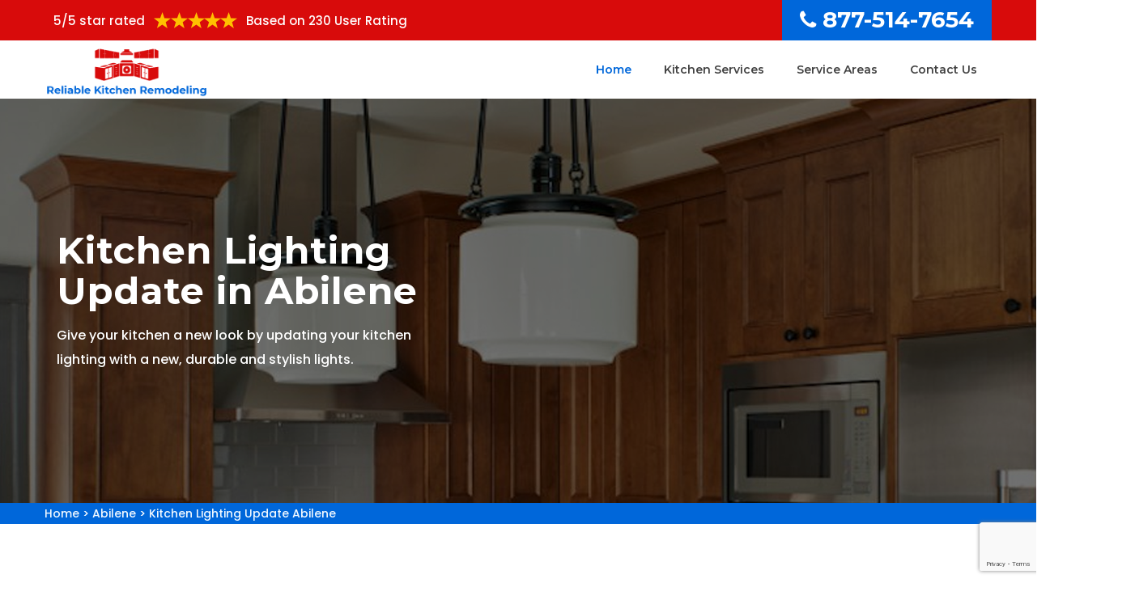

--- FILE ---
content_type: text/html
request_url: https://www.reliablekitchenremodeling.com/abilene/kitchen-lighting-update-abilene-tx/
body_size: 11524
content:
<!DOCTYPE html>
<html lang="en">

<head>
	<meta name="viewport" content="width=device-width, initial-scale=1.0">
	<link rel="shortcut icon" href="/userfiles/images/kitchen-contractor-usa-favicon.png" type="image/x-icon">

	<link rel="stylesheet" href="/assets/css/bootstrap.min.css">
	<link rel="stylesheet" href="/assets/css/magnific-popup.css">
	<link rel="stylesheet" href="/assets/css/owl.carousel.min.css">
	<link rel="stylesheet" href="/assets/css/font-awesome.min.css">
	<link rel="stylesheet" href="/assets/css/flaticon.css">
	<link rel="stylesheet" href="/assets/font/flaticon.css">
	<link rel="stylesheet" href="/assets/css/ionicons.min.css">
	<link rel="stylesheet" href="/assets/css/headline.css">
	<link rel="stylesheet" href="/assets/css/animate.min.css">
	<link rel="stylesheet" href="/assets/css/material-design-iconic-font.min.css">
	<link rel="stylesheet" href="/assets/css/meanmenu.css">
	<link rel="stylesheet" href="/assets/css/Pe-icon-7-stroke.css">
	<link rel="stylesheet" href="/assets/css/bundle.css">
	<link rel="stylesheet" href="/assets/css/style.css">
	<link rel="stylesheet" href="/assets/css/responsive.css">
	<script src="/assets/js/vendor/modernizr-2.8.3.min.js"></script>
    
  <!-- Google Fonts -->
	<link href="https://fonts.googleapis.com/css2?family=Vollkorn:wght@400;500;600;700;800;900&amp;display=swap" rel="stylesheet">
	<link href="https://fonts.googleapis.com/css2?family=Source+Sans+Pro:wght@300;400;600;700;900&amp;display=swap" rel="stylesheet">
	
	<title>Kitchen Lighting Update Abilene - Update Drop Ceiling, Track, And Box Kitchen Lighting</title>
    <meta name="description" content="Are you in need of professionals for kitchen lighting update in Abilene? We update drop ceiling kitchen lighting, update kitchen track lighting, and update kitchen box lighting services that alter your kitchen into new stunning. " />
    <meta name="keywords" content="kitchen lighting update Abilene, update drop ceiling kitchen lighting Abilene, update kitchen track lighting Abilene, update kitchen box lighting Abilene" />
    <meta name="robots" content="index, follow">
    <meta http-equiv="Content-Type" content="text/html; charset=utf-8">
    <meta name="language" content="English">
    <meta name="revisit-after" content="7 days">
    <meta property="og:title" content="Kitchen Lighting Update Abilene - Update Drop Ceiling, Track, And Box Kitchen Lighting" />
    <meta property="og:description" content="Are you in need of professionals for kitchen lighting update in Abilene? We update drop ceiling kitchen lighting, update kitchen track lighting, and update kitchen box lighting services that alter your kitchen into new stunning. " />
    <meta property="og:image" content="/userfiles/images/banner/kitchen-lighting-update.jpg" />
    <link rel="canonical" href="https://www.reliablekitchenremodeling.com/abilene/kitchen-lighting-update-abilene-tx/" />
<meta name="google-site-verification" content="PmPMEMRRi7zYbZsR-Cd53hFsUlp6oY2Uaaba8ULzjrU" />

</head>

<body>
	 <div class="d-md-none d-lg-none">
        <a href="tel:877-514-7654" class="mobile-icon">
            <i class="fa fa-phone" aria-hidden="true"></i>
      </a>
    </div>
 
	<header><!-- header-top-area-start -->
<div class="header-top-area blue-bg">
<div class="container">
<div class="row">
<div class="col-md-6">
<div class="headers-left">
<div class="headers-left-text">
<div class="star-res">
<p>5/5 star rated</p>
<img alt="top rated kitchen contractor in Abilene" class="mb-1" src="/userfiles/images/5-stars.png" />
<p>Based on 230 User Rating</p>
</div>
</div>
</div>
</div>

<div class="col-md-6 clr-ph">
<div class="header-rights"><a href="tel:877-514-7654"><i class="fa fa-phone"></i>877-514-7654</a></div>
</div>
</div>
</div>
</div>
<!-- main-menu-area-start -->

<div class="main-menu-area menu-style-1 white-header" id="header-sticky">
<div class="container md-container">
<div class="row">
<div class="col-lg-3 col-md-4">
<div class="logo"><a href="/"><img alt="professional kitchen contractor in Abilene" src="/assets/img/logo/reliable-kitchen-remodeling.png" /> </a></div>
</div>

<div class="col-lg-9 col-md-8">
<div class="main-menu">
<nav>
<ul>
	<li class="active"><a href="/">Home</a></li>
	<li><a href="#">Kitchen Services</a>
	<ul class="sub-menu">
		<li><a href="/abilene/kitchen-cabinet-refacing-abilene-tx/">Kitchen Cabinet Refacing</a></li>
		<li><a href="/abilene/kitchen-renovation-abilene-tx/">Kitchen Renovation</a></li>
		<li><a href="/abilene/kitchen-countertop-installation-abilene-tx/">Kitchen Countertop Installation</a></li>
		<li><a href="/abilene/kitchen-floor-installation-abilene-tx/">Kitchen Floor Installation</a></li>
		<li><a href="/abilene/kitchen-lighting-update-abilene-tx/">Kitchen Lighting Update</a></li>
		<li><a href="/abilene/kitchen-backsplash-installation-abilene-tx/">Kitchen Backsplash Installation</a></li>
		<li><a href="/abilene/kitchen-sink-installation-abilene-tx/">Kitchen Sink Installation</a></li>
		<li><a href="/abilene/kitchen-shades-installation-abilene-tx/">Kitchen Shades Installation</a></li>
<li><a href="/abilene/kitchen-window-repair-abilene-tx/">Kitchen Window Repair</a></li>
<li><a href="/abilene/kitchen-appliances-repair-abilene-tx/">Kitchen Appliances Repair</a></li>
<li><a href="/abilene/kitchen-fixture-abilene-tx/">Kitchen Fixture</a></li>
<li><a href="/abilene/replace-kitchen-faucet-abilene-tx/">Replace Kitchen Faucet</a></li>
<li><a href="/abilene/kitchen-cupboard-replacement-abilene-tx/">Kitchen Cupboard Replacement</a></li>
<li><a href="/abilene/kitchen-door-resurfacing-abilene-tx/">Kitchen Door Resurfacing</a></li>
	</ul>
	</li>
	<li><a href="/service-areas/">Service Areas</a></li>
	<li><a href="/contact-us/">Contact Us</a></li>
	<li class="hdr-phn"><a href="tel:877-514-7654">877-514-7654</a></li>
</ul>
</nav>
</div>
</div>

<div class="col-lg-12">
<div class="mobile-menu d-md-none">&nbsp;</div>
</div>
</div>
<!-- main-menu-area-end --></div>
</div>
</header>


<a href="tel:877-514-7654" class="float d-none" >
		<i class="fa fa-phone" aria-hidden="true"></i>
	</a>

	
				<!-- slider-area-start -->
<div class="slider-area">
<div class="overlay">
<div class="slider-wrapper " style="background-image:url(/userfiles/images/banner/kitchen-lighting-update.jpg)">
<div class="container">
<div class="row">
<div class="col-xl-6 col-lg-8 pr-0">
<div class="slider-text">
<h1>Kitchen Lighting Update in Abilene</h1>

<div class="slider-info">
<p>Give your kitchen a new look by updating your kitchen lighting with a new, durable and stylish lights.</p>
</div>
</div>
</div>
</div>
</div>
</div>
</div>
</div>
<!-- slider-area-end --><div class="brd">
<div class="container">
<div class="row">
<div class="col-sm-12"><a href="/">Home</a> &gt; <a href="/abilene/kitchen-remodeling-abilene-tx/">Abilene</a> &gt; <a href="/abilene/kitchen-lighting-update-abilene-tx/">Kitchen Lighting Update Abilene</a></div>
</div>
</div>
</div>
 <!-- SECTION CONTENT START -->

<section class="blog-details-area ptb-80">
<div class="container">
<div class="row">
<div class="col-lg-8 col-md-12">
<div class="blog-details-desc">
<h2>Bring Your Kitchen Update With Current Trends By Getting Kitchen Lighting Update Services in Abilene That Offer You The Simple Remodeling You Desire. We Are An Affordable Kitchen Remodel Company Offering Stylish Kitchen Lighting Ideas, Update Old Kitchen Lighting, And Update Recessed Fluorescent Kitchen Lighting Across Abilene.</h2>

<p>When it comes to kitchens, there are many things that can be done to make them more functional and beautiful. One of the best ways to do this is with kitchen lighting update in Abilene, TX. This will <strong>Help Your Kitchen Look Brighter</strong> and more modern than ever before. It's also a great way to get rid of any shadows or dark spots that may have been bothering you for years. If you want your kitchen to be as bright as possible without having too much light shining into other rooms at night, then a kitchen lighting update in Abilene is an excellent choice. We offer <strong>Quality Lighting Fixtures</strong> that will fit perfectly into your existing design scheme while providing just enough light so everyone can see what they need when cooking or cleaning up after dinner. You won't find another company offering such <strong>High-Quality Kitchen Lighting Update Services</strong> at such affordable prices anywhere else in the area. Call us today and we'll come out right away.</p>

<p><img src="https://www.reliablekitchenremodeling.com/imggen/kitchen-lighting-update-abilene-texas.jpg" alt="Kitchen Lighting Update Abilene - Texas" /></p>

<h3>Stylish Kitchen Lighting Ideas in Abilene</h3>

<p>We offer the best kitchen lighting update in Abilene. Our team is dedicated to providing our customers with quality service and products that will last. We have over decades years of experience working on lighting projects and we have <strong>Amazing Kitchen Remodeling Ideas</strong>, so we know what it takes to make your kitchen look beautiful<strong> </strong>again. You can trust us to provide you with the highest level of customer care possible. We're committed to making sure every single one of our clients has a positive experience when they work with us. Let us help you <strong>Update Your Kitchen Today</strong>.</p>

<h2>Update Old Kitchen Lighting in Abilene</h2>

<p>Are you looking to update your old kitchen lighting? If so, then you've come to the right place. We are a team of professional <strong>Kitchen Lighting Update Contractors</strong> that can help you with all your needs. Our services include everything from installation and replacement, to repair and maintenance. No matter what kind of project you have in mind, we will be able to provide the best solution for it.</p>

<p><img alt="update old kitchen lighting Abilene" src="/userfiles/images/inner/update-old-kitchen-lighting.jpg" /></p>

<h3>Update Old Kitchen Lighting in Abilene</h3>

<p>Update Old Kitchen Lighting in Abilene with <strong>Professional Kitchen Lighting Update Contractors</strong>. To Update Old Kitchen Lighting into charming and stylish kitchen lighting in Abilene hire kitchen lighting experts. It should focus on Update Old Kitchen Lighting. Trust us when we say that our work is of top-notch quality. We only use high-quality materials and tools for every job we do because we want to make sure that our customers always get their money's worth when they choose us as their contractor.</p>

<h2>Update Kitchen Track Lighting in Abilene</h2>

<p>Are you looking for a way to update your kitchen lighting? If so, then you've come to the right place. We are a team of professional contractors who specialize in <strong>Updating Kitchens And Bathrooms</strong>&nbsp;with new lighting fixtures. Whether it's recessed lighting or under-cabinet lights that need replacing, we can help. Our goal is to make sure that every single one of our clients has a beautiful space they can be proud of. You won't find another company out there as dedicated as us when it comes to helping people get their dream homes up and running again with <a href="/abilene/kitchen-shades-installation-abilene-tx/"><strong>Kitchen Shades Installation</strong></a>. So if you want someone who will go above and beyond for your satisfaction, then look no further than us. We guarantee 100% satisfaction on all jobs we do for our customers because we know how important this project is for them. That's why we take care of everything from start to finish - including <strong>Removing Old Kitchen Fixtures</strong> and installing new ones. All at an affordable price too.</p>

<h3>Update Kitchen Box Lighting in Abilene</h3>

<p>We are a full-service company that specializes in updating kitchens with new lights. To Update Kitchen Box Lighting we work closely with you to ensure that the design is exactly what you want before we even start working on it. This ensures that our customers get the best possible results from their projects. You can trust us to handle all aspects of your project, including <strong>Kitchen Electrical Wiring</strong>, installation, and more. We also offer free consultations for any job over $500 so don't hesitate to contact us today. With years of experience under our belt, we know how important this step is when making updates like these and we always make sure that everything goes smoothly throughout the entire process. No matter what kind of budget or timeline you have for your project we can help. Contact us today at <a href="tel:877-514-7654"><strong>877-514-7654</strong></a> for a free consultation or estimate.</p>

<p><img alt="Update Kitchen Box Lighting Abilene" src="/userfiles/images/inner/update-kitchen-box-lighting.jpg" /></p>

<h2>Update Drop Ceiling Kitchen Lighting in Abilene</h2>

<p>Update Drop Ceiling Kitchen Lighting in Abilene with Professional Kitchen Lighting Update contractors. To Update Drop Ceiling Kitchen Lighting into charming and <strong>Stylish Kitchen Lighting</strong> in Abilene hire <strong>Kitchen Lighting Experts</strong>. It should focus on Update Drop Ceiling Kitchen Lighting. The kitchen is the heart of your home, so it's important to make sure you have a well-lit space that feels warm and inviting for all those who come through your door. You want to be able to cook delicious meals for family and friends without straining your eyes or struggling with poor visibility when you're trying to prepare food. That's why Abilene Reliable Kitchen Remodeling offer <strong>Professional Drop Ceiling Kitchen Lighting Services</strong> that are designed specifically for kitchens. We can update any existing light fixtures or install new ones so you get exactly what you need from your lighting system - whether it's more natural light, bright task lights or just something simple like overhead recessed lights. Our team will work closely with you throughout the entire process so they understand exactly what kind of look and feel you want from your updated drop ceiling kitchen lighting system - because, at the end of the day, our goal is always 100% customer satisfaction.</p>

<h3>Update Recessed Fluorescent Kitchen Lighting in Abilene</h3>

<p>We know how important it is for a room's lighting to be functional, but that doesn't mean it can't also be stylish. If you want to update your kitchen lighting, we have professionals who will do an amazing job at updating recessed fluorescent kitchen lighting in Abilene. Our experts are knowledgeable and experienced with all <strong>Types Of Recessed Fluorescent Kitchen Lighting Updates</strong>. You won't find another contractor like us on the market today. When you hire our team of experts, they will provide a free estimate and help you choose from our wide selection of styles and finishes so that your new lights blend seamlessly into their surroundings. From there, we'll take care of everything - including <strong>Replacing Old Fixtures And Installing New Ones</strong> without any mess or fuss. We're not just great at what we do; we're passionate about providing outstanding service every step of the way. That's why customers love working with us. Give us a call today if you'd like more information about updating recessed fluorescent kitchen lighting in Abilene.</p>
</div>
</div>

<div class="col-lg-4 col-md-12"><div class="widget2 mb-20 wa-contact-p">
<div class="sidebar-heading">
<h3>Quote For Kitchen Lighting Update in Abilene</h3>
</div>

<div class="sidebar-content">
<div class="expMessage">&nbsp;</div>

<form id="contactUs" method="post">
<div class="form-group"><input class="form-control required" name="formInput[name]" placeholder="Name *" type="text" /></div>

<div class="form-group"><input class="form-control required" id="mobile" name="formInput[phone]" placeholder="Phone *" type="text" /></div>

<div class="form-group"><input class="form-control required" name="formInput[email]" placeholder="Email *" type="email" /></div>

<div class="form-group"><textarea class="form-control" cols="30" name="formInput[message]" placeholder="Messsage" rows="3"></textarea></div>
<!-- Captcha Start -->

<div class="g-recaptcha" data-callback="setResponse" data-sitekey="6LeaKlYcAAAAALmSjL7Csx6V4Hl701_N6HFBwJYw" data-size="invisible">&nbsp;</div>
<input id="captcha-response" name="captcha-response" type="hidden" /> <!-- END Captcha Start -->
<div class="text-center"><button class="btn btn-theme" href=""><span>Submit Now</span></button></div>
<input name="action" type="hidden" value="submitform" />&nbsp;</form>
</div>
</div>

<div class="widget2 mb-20">
<div class="sidebar-heading">
<h3>Abilene Map</h3>
</div>

<div class="sidebar-content">
<div><iframe frameborder="0" height="450" marginheight="0" marginwidth="0" scrolling="no" src="https://maps.google.com/maps?width=100%&amp;height=600&amp;hl=en&amp;q=Abilene%20Texas&amp;ie=UTF8&amp;t=&amp;z=14&amp;iwloc=B&amp;output=embed" width="100%">km radius map</iframe></div>
</div>
</div>

<div class="widget2 mb-20">
<div class="sidebar-heading">
<h3>Abilene Information</h3>
</div>

<div class="sidebar-content">
<div class="wiki-p"><div class="wikibox"><h3>Abilene Information</h3><p>Abilene ( AB-i-leen) is a city in Taylor and Jones counties in Texas, United States. The population was 117,063 at the 2010 census, making it the 27th-most populous city in the state of Texas. It is the principal city of the Abilene Metropolitan Statistical Area, which had a 2017 estimated population of 170,219. It is the county seat of Taylor County. Dyess Air Force Base is located on the west side of the city.
Abilene is located off Interstate 20, between exits 279 on its western edge and 292 on the east.</p><img src="https://upload.wikimedia.org/wikipedia/commons/thumb/a/a8/Taylor_County_Abilene.svg/400px-Taylor_County_Abilene.svg.png" alt="Abilene" /></div></div>
</div>
</div>
</div>
</div>
</div>
</section>
<!-- testimonial-1-area-start -->
<div class="testimonial-1-area pt-60 pb-130 gray-bg">
<div class="container">
<div class="section-title text-center" style="background-image:url(/assets/img/logo/section.png)">
<h4>Praise From Our Happy Clients About Our Kitchen Lighting Update in Abilene</h4>
</div>
</div>
</div>
<!-- testimonial-1-area-end --><!-- testimonial-area-start -->

<div class="testimonial-area">
<div class="container">
<div class="row">
<div class="testimonial-active owl-carousel">
<div class="col-lg-12">
<div class="testimonial-wrapper mb-30">
<div class="testimonial-img text-center"><img alt="kitchen remodeling professionals" src="/assets/img/testimonial/testimonial-img1.jpg" /></div>

<div class="testimonial-text text-center">
<p>Abilene Reliable Kitchen Remodeling helped me with our kitchen remodels. They really listened to our kitchen needs and shared kitchen stunning design ideas that made me impressed.</p>
<span>Crystal Gomez</span></div>
</div>
</div>

<div class="col-lg-12">
<div class="testimonial-wrapper mb-30">
<div class="testimonial-img text-center"><img alt="kitchen sink installation expert" src="/assets/img/testimonial/testimonial-img3.jpg" /></div>

<div class="testimonial-text text-center">
<p>I had a fantastic kitchen sink installation experience with Abilene Reliable Kitchen Remodeling. Greg was quite professional and skilled. He quickly did his great job and my kitchen sink is magnificent.</p>
<span>Alex James</span></div>
</div>
</div>

<div class="col-lg-12">
<div class="testimonial-wrapper">
<div class="testimonial-img text-center"><img alt="kitchen floor installation services" src="/assets/img/testimonial/testimonial-client.jpg" /></div>

<div class="testimonial-text text-center">
<p>Absolutely brilliant and 100% satisfied with their kitchen floor installation work. Will surely be in touch with Abilene Reliable Kitchen Remodeling in the future to experience their professional services.</p>
<span>Maksud Reza</span></div>
</div>
</div>
</div>
</div>
</div>
</div>
<!-- testimonial-area-end -->

<section class="padding-50px-tb btm-cities">
<div class="container">
<div class="row">
<div class="col-sm-12">
<div class="text-center">
<h4>Areas We Serve</h4>
</div>
<ul class="ul3"><li><a href="/zapata-ranch/kitchen-lighting-update-zapata-ranch-tx/">Zapata Ranch</a></li><li><a href="/yznaga/kitchen-lighting-update-yznaga-tx/">Yznaga</a></li><li><a href="/wylie/kitchen-lighting-update-wylie-tx/">Wylie</a></li><li><a href="/wichita-falls/kitchen-lighting-update-wichita-falls-tx/">Wichita Falls</a></li><li><a href="/westdale/kitchen-lighting-update-westdale-tx/">Westdale</a></li><li><a href="/west-odessa/kitchen-lighting-update-west-odessa-tx/">West Odessa</a></li><li><a href="/weslaco/kitchen-lighting-update-weslaco-tx/">Weslaco</a></li><li><a href="/weatherford/kitchen-lighting-update-weatherford-tx/">Weatherford</a></li><li><a href="/waxahachie/kitchen-lighting-update-waxahachie-tx/">Waxahachie</a></li><li><a href="/watauga/kitchen-lighting-update-watauga-tx/">Watauga</a></li><li><a href="/waco/kitchen-lighting-update-waco-tx/">Waco</a></li><li><a href="/victoria-vera/kitchen-lighting-update-victoria-vera-tx/">Victoria Vera</a></li><li><a href="/victoria/kitchen-lighting-update-victoria-tx/">Victoria</a></li><li><a href="/university-park/kitchen-lighting-update-university-park-tx/">University Park</a></li><li><a href="/uncertain/kitchen-lighting-update-uncertain-tx/">Uncertain</a></li><li><a href="/tyler/kitchen-lighting-update-tyler-tx/">Tyler</a></li><li><a href="/tradewinds/kitchen-lighting-update-tradewinds-tx/">Tradewinds</a></li><li><a href="/toco/kitchen-lighting-update-toco-tx/">Toco</a></li><li><a href="/timberwood-park/kitchen-lighting-update-timberwood-park-tx/">Timberwood Park</a></li><li><a href="/tierra-bonita/kitchen-lighting-update-tierra-bonita-tx/">Tierra Bonita</a></li><li><a href="/the-woodlands/kitchen-lighting-update-the-woodlands-tx/">The Woodlands</a></li><li><a href="/the-colony/kitchen-lighting-update-the-colony-tx/">The Colony</a></li><li><a href="/texas-city/kitchen-lighting-update-texas-city-tx/">Texas City</a></li><li><a href="/texarkana/kitchen-lighting-update-texarkana-tx/">Texarkana</a></li><li><a href="/temple/kitchen-lighting-update-temple-tx/">Temple</a></li><li><a href="/tanquecitos-south-acres/kitchen-lighting-update-tanquecitos-south-acres-tx/">Tanquecitos South Acres</a></li><li><a href="/sunset-acres/kitchen-lighting-update-sunset-acres-tx/">Sunset Acres</a></li><li><a href="/sun-valley/kitchen-lighting-update-sun-valley-tx/">Sun Valley</a></li><li><a href="/sugar-land/kitchen-lighting-update-sugar-land-tx/">Sugar Land</a></li><li><a href="/springlake/kitchen-lighting-update-springlake-tx/">Springlake</a></li><li><a href="/spring/kitchen-lighting-update-spring-tx/">Spring</a></li><li><a href="/spofford/kitchen-lighting-update-spofford-tx/">Spofford</a></li><li><a href="/spade/kitchen-lighting-update-spade-tx/">Spade</a></li><li><a href="/southlake/kitchen-lighting-update-southlake-tx/">Southlake</a></li><li><a href="/socorro/kitchen-lighting-update-socorro-tx/">Socorro</a></li><li><a href="/sherman/kitchen-lighting-update-sherman-tx/">Sherman</a></li><li><a href="/seguin/kitchen-lighting-update-seguin-tx/">Seguin</a></li><li><a href="/schertz/kitchen-lighting-update-schertz-tx/">Schertz</a></li><li><a href="/santel/kitchen-lighting-update-santel-tx/">Santel</a></li><li><a href="/san-marcos/kitchen-lighting-update-san-marcos-tx/">San Marcos</a></li><li><a href="/san-juan/kitchen-lighting-update-san-juan-tx/">San Juan</a></li><li><a href="/san-benito/kitchen-lighting-update-san-benito-tx/">San Benito</a></li><li><a href="/san-antonio/kitchen-lighting-update-san-antonio-tx/">San Antonio</a></li><li><a href="/san-angelo/kitchen-lighting-update-san-angelo-tx/">San Angelo</a></li><li><a href="/samnorwood/kitchen-lighting-update-samnorwood-tx/">Samnorwood</a></li><li><a href="/salineno/kitchen-lighting-update-salineno-tx/">Salineno</a></li><li><a href="/saginaw/kitchen-lighting-update-saginaw-tx/">Saginaw</a></li><li><a href="/sachse/kitchen-lighting-update-sachse-tx/">Sachse</a></li><li><a href="/rowlett/kitchen-lighting-update-rowlett-tx/">Rowlett</a></li><li><a href="/round-top/kitchen-lighting-update-round-top-tx/">Round Top</a></li><li><a href="/round-rock/kitchen-lighting-update-round-rock-tx/">Round Rock</a></li><li><a href="/rosenberg/kitchen-lighting-update-rosenberg-tx/">Rosenberg</a></li><li><a href="/rocky-mound/kitchen-lighting-update-rocky-mound-tx/">Rocky Mound</a></li><li><a href="/rockwall/kitchen-lighting-update-rockwall-tx/">Rockwall</a></li><li><a href="/rivereno/kitchen-lighting-update-rivereno-tx/">Rivereno</a></li><li><a href="/rio-grande-city/kitchen-lighting-update-rio-grande-city-tx/">Rio Grande City</a></li><li><a href="/richardson/kitchen-lighting-update-richardson-tx/">Richardson</a></li><li><a href="/regino-ramirez/kitchen-lighting-update-regino-ramirez-tx/">Regino Ramirez</a></li><li><a href="/ratamosa/kitchen-lighting-update-ratamosa-tx/">Ratamosa</a></li><li><a href="/rangerville/kitchen-lighting-update-rangerville-tx/">Rangerville</a></li><li><a href="/ramirez-perez/kitchen-lighting-update-ramirez-perez-tx/">Ramirez Perez</a></li><li><a href="/ramireno/kitchen-lighting-update-ramireno-tx/">Ramireno</a></li><li><a href="/quintana/kitchen-lighting-update-quintana-tx/">Quintana</a></li><li><a href="/quesada/kitchen-lighting-update-quesada-tx/">Quesada</a></li><li><a href="/quail/kitchen-lighting-update-quail-tx/">Quail</a></li><li><a href="/putnam/kitchen-lighting-update-putnam-tx/">Putnam</a></li><li><a href="/prosper/kitchen-lighting-update-prosper-tx/">Prosper</a></li><li><a href="/port-mansfield/kitchen-lighting-update-port-mansfield-tx/">Port Mansfield</a></li><li><a href="/port-arthur/kitchen-lighting-update-port-arthur-tx/">Port Arthur</a></li><li><a href="/plano/kitchen-lighting-update-plano-tx/">Plano</a></li><li><a href="/pharr/kitchen-lighting-update-pharr-tx/">Pharr</a></li><li><a href="/pflugerville/kitchen-lighting-update-pflugerville-tx/">Pflugerville</a></li><li><a href="/pearland/kitchen-lighting-update-pearland-tx/">Pearland</a></li><li><a href="/pasadena/kitchen-lighting-update-pasadena-tx/">Pasadena</a></li><li><a href="/paris/kitchen-lighting-update-paris-tx/">Paris</a></li><li><a href="/palo-blanco/kitchen-lighting-update-palo-blanco-tx/">Palo Blanco</a></li><li><a href="/paisano-park/kitchen-lighting-update-paisano-park-tx/">Paisano Park</a></li><li><a href="/pablo-pena/kitchen-lighting-update-pablo-pena-tx/">Pablo Pena</a></li><li><a href="/olivia-lopez-de-gutierrez/kitchen-lighting-update-olivia-lopez-de-gutierrez-tx/">Olivia Lopez de Gutierrez</a></li><li><a href="/odessa/kitchen-lighting-update-odessa-tx/">Odessa</a></li><li><a href="/o-brien/kitchen-lighting-update-o-brien-tx/">O Brien</a></li><li><a href="/north-richland-hills/kitchen-lighting-update-north-richland-hills-tx/">North Richland Hills</a></li><li><a href="/north-escobares/kitchen-lighting-update-north-escobares-tx/">North Escobares</a></li><li><a href="/nina/kitchen-lighting-update-nina-tx/">Nina</a></li><li><a href="/neylandville/kitchen-lighting-update-neylandville-tx/">Neylandville</a></li><li><a href="/new-braunfels/kitchen-lighting-update-new-braunfels-tx/">New Braunfels</a></li><li><a href="/nacogdoches/kitchen-lighting-update-nacogdoches-tx/">Nacogdoches</a></li><li><a href="/mustang/kitchen-lighting-update-mustang-tx/">Mustang</a></li><li><a href="/morse/kitchen-lighting-update-morse-tx/">Morse</a></li><li><a href="/mobeetie/kitchen-lighting-update-mobeetie-tx/">Mobeetie</a></li><li><a href="/missouri-city/kitchen-lighting-update-missouri-city-tx/">Missouri City</a></li><li><a href="/mission-bend/kitchen-lighting-update-mission-bend-tx/">Mission Bend</a></li><li><a href="/mission/kitchen-lighting-update-mission-tx/">Mission</a></li><li><a href="/midlothian/kitchen-lighting-update-midlothian-tx/">Midlothian</a></li><li><a href="/midland/kitchen-lighting-update-midland-tx/">Midland</a></li><li><a href="/mesquite/kitchen-lighting-update-mesquite-tx/">Mesquite</a></li><li><a href="/mentone/kitchen-lighting-update-mentone-tx/">Mentone</a></li><li><a href="/mckinney/kitchen-lighting-update-mckinney-tx/">McKinney</a></li><li><a href="/mcallen/kitchen-lighting-update-mcallen-tx/">McAllen</a></li><li><a href="/mansfield/kitchen-lighting-update-mansfield-tx/">Mansfield</a></li><li><a href="/lufkin/kitchen-lighting-update-lufkin-tx/">Lufkin</a></li><li><a href="/lubbock/kitchen-lighting-update-lubbock-tx/">Lubbock</a></li><li><a href="/los-ybanez/kitchen-lighting-update-los-ybanez-tx/">Los Ybanez</a></li><li><a href="/los-veteranos-ii/kitchen-lighting-update-los-veteranos-ii-tx/">Los Veteranos II</a></li><li><a href="/los-veteranos-i/kitchen-lighting-update-los-veteranos-i-tx/">Los Veteranos I</a></li><li><a href="/los-nopalitos/kitchen-lighting-update-los-nopalitos-tx/">Los Nopalitos</a></li><li><a href="/los-minerales/kitchen-lighting-update-los-minerales-tx/">Los Minerales</a></li><li><a href="/los-huisaches/kitchen-lighting-update-los-huisaches-tx/">Los Huisaches</a></li><li><a href="/los-arcos/kitchen-lighting-update-los-arcos-tx/">Los Arcos</a></li><li><a href="/longview/kitchen-lighting-update-longview-tx/">Longview</a></li><li><a href="/longoria/kitchen-lighting-update-longoria-tx/">Longoria</a></li><li><a href="/loma-linda/kitchen-lighting-update-loma-linda-tx/">Loma Linda</a></li><li><a href="/little-elm/kitchen-lighting-update-little-elm-tx/">Little Elm</a></li><li><a href="/lipscomb/kitchen-lighting-update-lipscomb-tx/">Lipscomb</a></li><li><a href="/lewisville/kitchen-lighting-update-lewisville-tx/">Lewisville</a></li><li><a href="/leander/kitchen-lighting-update-leander-tx/">Leander</a></li><li><a href="/league-city/kitchen-lighting-update-league-city-tx/">League City</a></li><li><a href="/las-lomitas/kitchen-lighting-update-las-lomitas-tx/">Las Lomitas</a></li><li><a href="/laredo/kitchen-lighting-update-laredo-tx/">Laredo</a></li><li><a href="/lancaster/kitchen-lighting-update-lancaster-tx/">Lancaster</a></li><li><a href="/lake-view/kitchen-lighting-update-lake-view-tx/">Lake View</a></li><li><a href="/lake-jackson/kitchen-lighting-update-lake-jackson-tx/">Lake Jackson</a></li><li><a href="/la-victoria/kitchen-lighting-update-la-victoria-tx/">La Victoria</a></li><li><a href="/la-porte/kitchen-lighting-update-la-porte-tx/">La Porte</a></li><li><a href="/la-minita/kitchen-lighting-update-la-minita-tx/">La Minita</a></li><li><a href="/la-loma-de-falcon/kitchen-lighting-update-la-loma-de-falcon-tx/">La Loma de Falcon</a></li><li><a href="/la-esperanza/kitchen-lighting-update-la-esperanza-tx/">La Esperanza</a></li><li><a href="/la-coma/kitchen-lighting-update-la-coma-tx/">La Coma</a></li><li><a href="/la-chuparosa/kitchen-lighting-update-la-chuparosa-tx/">La Chuparosa</a></li><li><a href="/kyle/kitchen-lighting-update-kyle-tx/">Kyle</a></li><li><a href="/kingsville/kitchen-lighting-update-kingsville-tx/">Kingsville</a></li><li><a href="/killeen/kitchen-lighting-update-killeen-tx/">Killeen</a></li><li><a href="/kerrville/kitchen-lighting-update-kerrville-tx/">Kerrville</a></li><li><a href="/keller/kitchen-lighting-update-keller-tx/">Keller</a></li><li><a href="/irving/kitchen-lighting-update-irving-tx/">Irving</a></li><li><a href="/impact/kitchen-lighting-update-impact-tx/">Impact</a></li><li><a href="/iago/kitchen-lighting-update-iago-tx/">Iago</a></li><li><a href="/hutto/kitchen-lighting-update-hutto-tx/">Hutto</a></li><li><a href="/hurst/kitchen-lighting-update-hurst-tx/">Hurst</a></li><li><a href="/huntsville/kitchen-lighting-update-huntsville-tx/">Huntsville</a></li><li><a href="/hungerford/kitchen-lighting-update-hungerford-tx/">Hungerford</a></li><li><a href="/houston/kitchen-lighting-update-houston-tx/">Houston</a></li><li><a href="/harlingen/kitchen-lighting-update-harlingen-tx/">Harlingen</a></li><li><a href="/harker-heights/kitchen-lighting-update-harker-heights-tx/">Harker Heights</a></li><li><a href="/haltom-city/kitchen-lighting-update-haltom-city-tx/">Haltom City</a></li><li><a href="/gutierrez/kitchen-lighting-update-gutierrez-tx/">Gutierrez</a></li><li><a href="/guadalupe-guerra/kitchen-lighting-update-guadalupe-guerra-tx/">Guadalupe Guerra</a></li><li><a href="/greenville/kitchen-lighting-update-greenville-tx/">Greenville</a></li><li><a href="/grapevine/kitchen-lighting-update-grapevine-tx/">Grapevine</a></li><li><a href="/grand-prairie/kitchen-lighting-update-grand-prairie-tx/">Grand Prairie</a></li><li><a href="/granbury/kitchen-lighting-update-granbury-tx/">Granbury</a></li><li><a href="/girard/kitchen-lighting-update-girard-tx/">Girard</a></li><li><a href="/georgetown/kitchen-lighting-update-georgetown-tx/">Georgetown</a></li><li><a href="/garland/kitchen-lighting-update-garland-tx/">Garland</a></li><li><a href="/galveston/kitchen-lighting-update-galveston-tx/">Galveston</a></li><li><a href="/frisco/kitchen-lighting-update-frisco-tx/">Frisco</a></li><li><a href="/friendswood/kitchen-lighting-update-friendswood-tx/">Friendswood</a></li><li><a href="/fresno/kitchen-lighting-update-fresno-tx/">Fresno</a></li><li><a href="/fort-worth/kitchen-lighting-update-fort-worth-tx/">Fort Worth</a></li><li><a href="/forney/kitchen-lighting-update-forney-tx/">Forney</a></li><li><a href="/flower-mound/kitchen-lighting-update-flower-mound-tx/">Flower Mound</a></li><li><a href="/flowella/kitchen-lighting-update-flowella-tx/">Flowella</a></li><li><a href="/flor-del-rio/kitchen-lighting-update-flor-del-rio-tx/">Flor del Rio</a></li><li><a href="/fernando-salinas/kitchen-lighting-update-fernando-salinas-tx/">Fernando Salinas</a></li><li><a href="/farmers-branch/kitchen-lighting-update-farmers-branch-tx/">Farmers Branch</a></li><li><a href="/falman/kitchen-lighting-update-falman-tx/">Falman</a></li><li><a href="/falconaire/kitchen-lighting-update-falconaire-tx/">Falconaire</a></li><li><a href="/falcon-heights/kitchen-lighting-update-falcon-heights-tx/">Falcon Heights</a></li><li><a href="/evergreen/kitchen-lighting-update-evergreen-tx/">Evergreen</a></li><li><a href="/euless/kitchen-lighting-update-euless-tx/">Euless</a></li><li><a href="/encino/kitchen-lighting-update-encino-tx/">Encino</a></li><li><a href="/elias-fela-solis/kitchen-lighting-update-elias-fela-solis-tx/">Elias Fela Solis</a></li><li><a href="/elbert/kitchen-lighting-update-elbert-tx/">Elbert</a></li><li><a href="/el-paso/kitchen-lighting-update-el-paso-tx/">El Paso</a></li><li><a href="/el-indio/kitchen-lighting-update-el-indio-tx/">El Indio</a></li><li><a href="/el-castillo/kitchen-lighting-update-el-castillo-tx/">El Castillo</a></li><li><a href="/el-brazil/kitchen-lighting-update-el-brazil-tx/">El Brazil</a></li><li><a href="/edmonson/kitchen-lighting-update-edmonson-tx/">Edmonson</a></li><li><a href="/edinburg/kitchen-lighting-update-edinburg-tx/">Edinburg</a></li><li><a href="/edgewater-estates/kitchen-lighting-update-edgewater-estates-tx/">Edgewater Estates</a></li><li><a href="/eagle-pass/kitchen-lighting-update-eagle-pass-tx/">Eagle Pass</a></li><li><a href="/duncanville/kitchen-lighting-update-duncanville-tx/">Duncanville</a></li><li><a href="/dorchester/kitchen-lighting-update-dorchester-tx/">Dorchester</a></li><li><a href="/domino/kitchen-lighting-update-domino-tx/">Domino</a></li><li><a href="/dodson/kitchen-lighting-update-dodson-tx/">Dodson</a></li><li><a href="/desoto/kitchen-lighting-update-desoto-tx/">DeSoto</a></li><li><a href="/denton/kitchen-lighting-update-denton-tx/">Denton</a></li><li><a href="/denison/kitchen-lighting-update-denison-tx/">Denison</a></li><li><a href="/del-rio/kitchen-lighting-update-del-rio-tx/">Del Rio</a></li><li><a href="/deer-park/kitchen-lighting-update-deer-park-tx/">Deer Park</a></li><li><a href="/dayton-lakes/kitchen-lighting-update-dayton-lakes-tx/">Dayton Lakes</a></li><li><a href="/dallas/kitchen-lighting-update-dallas-tx/">Dallas</a></li><li><a href="/coyanosa/kitchen-lighting-update-coyanosa-tx/">Coyanosa</a></li><li><a href="/corral-city/kitchen-lighting-update-corral-city-tx/">Corral City</a></li><li><a href="/corpus-christi/kitchen-lighting-update-corpus-christi-tx/">Corpus Christi</a></li><li><a href="/copperas-cove/kitchen-lighting-update-copperas-cove-tx/">Copperas Cove</a></li><li><a href="/coppell/kitchen-lighting-update-coppell-tx/">Coppell</a></li><li><a href="/converse/kitchen-lighting-update-converse-tx/">Converse</a></li><li><a href="/conroe/kitchen-lighting-update-conroe-tx/">Conroe</a></li><li><a href="/concepcion/kitchen-lighting-update-concepcion-tx/">Concepcion</a></li><li><a href="/colorado-acres/kitchen-lighting-update-colorado-acres-tx/">Colorado Acres</a></li><li><a href="/colleyville/kitchen-lighting-update-colleyville-tx/">Colleyville</a></li><li><a href="/college-station/kitchen-lighting-update-college-station-tx/">College Station</a></li><li><a href="/cloverleaf/kitchen-lighting-update-cloverleaf-tx/">Cloverleaf</a></li><li><a href="/cleburne/kitchen-lighting-update-cleburne-tx/">Cleburne</a></li><li><a href="/cibolo/kitchen-lighting-update-cibolo-tx/">Cibolo</a></li><li><a href="/channelview/kitchen-lighting-update-channelview-tx/">Channelview</a></li><li><a href="/cedar-park/kitchen-lighting-update-cedar-park-tx/">Cedar Park</a></li><li><a href="/cedar-hill/kitchen-lighting-update-cedar-hill-tx/">Cedar Hill</a></li><li><a href="/casas/kitchen-lighting-update-casas-tx/">Casas</a></li><li><a href="/carrollton/kitchen-lighting-update-carrollton-tx/">Carrollton</a></li><li><a href="/canyon-lake/kitchen-lighting-update-canyon-lake-tx/">Canyon Lake</a></li><li><a href="/cantu-addition/kitchen-lighting-update-cantu-addition-tx/">Cantu Addition</a></li><li><a href="/butterfield/kitchen-lighting-update-butterfield-tx/">Butterfield</a></li><li><a href="/burleson/kitchen-lighting-update-burleson-tx/">Burleson</a></li><li><a href="/buena-vista/kitchen-lighting-update-buena-vista-tx/">Buena Vista</a></li><li><a href="/bryan/kitchen-lighting-update-bryan-tx/">Bryan</a></li><li><a href="/brownsville/kitchen-lighting-update-brownsville-tx/">Brownsville</a></li><li><a href="/box-canyon/kitchen-lighting-update-box-canyon-tx/">Box Canyon</a></li><li><a href="/botines/kitchen-lighting-update-botines-tx/">Botines</a></li><li><a href="/big-spring/kitchen-lighting-update-big-spring-tx/">Big Spring</a></li><li><a href="/bedford/kitchen-lighting-update-bedford-tx/">Bedford</a></li><li><a href="/beaumont/kitchen-lighting-update-beaumont-tx/">Beaumont</a></li><li><a href="/baytown/kitchen-lighting-update-baytown-tx/">Baytown</a></li><li><a href="/balch-springs/kitchen-lighting-update-balch-springs-tx/">Balch Springs</a></li><li><a href="/austin/kitchen-lighting-update-austin-tx/">Austin</a></li><li><a href="/atascocita/kitchen-lighting-update-atascocita-tx/">Atascocita</a></li><li><a href="/arlington/kitchen-lighting-update-arlington-tx/">Arlington</a></li><li><a href="/amistad/kitchen-lighting-update-amistad-tx/">Amistad</a></li><li><a href="/amaya/kitchen-lighting-update-amaya-tx/">Amaya</a></li><li><a href="/amarillo/kitchen-lighting-update-amarillo-tx/">Amarillo</a></li><li><a href="/amada-acres/kitchen-lighting-update-amada-acres-tx/">Amada Acres</a></li><li><a href="/alvin/kitchen-lighting-update-alvin-tx/">Alvin</a></li><li><a href="/allen/kitchen-lighting-update-allen-tx/">Allen</a></li><li><a href="/alfred/kitchen-lighting-update-alfred-tx/">Alfred</a></li><li><a href="/airport-heights/kitchen-lighting-update-airport-heights-tx/">Airport Heights</a></li><li><a href="/abilene/kitchen-lighting-update-abilene-tx/">Abilene</a></li></ul></div>
</div>
</div>
</section>

			
				<footer>
<div class="footer-top-area  pt-40 pb-40">
<div class="container">
<div class="row">
<div class="col-lg-3 col-md-4 pr-0">
<div class="footer-wrapper mb-30">
<h3 class="footer-section">About Abilene Reliable Kitchen Remodeling</h3>

<div class="footer-text">
<p>Abilene Reliable Kitchen Remodeling is a leading kitchen remodeling services provider in Abilene. We have been serving in the industry for over decades and offering durable, cost-effective, and innovative kitchen remodeling options in Abilene.</p>
</div>
</div>
</div>

<div class="col-lg-5 offset-lg-1 col-md-4">
<div class="footer-wrapper mb-30">
<h4 class="footer-section">SUPPORT</h4>

<div class="row ">
<ul class="footer-menu col-md-6">
	<li><a href="/abilene/kitchen-sink-installation-abilene-tx/">Kitchen Sink Installation</a></li>
	<li><a href="/abilene/kitchen-shades-installation-abilene-tx/">Kitchen Shades Installation</a></li>
	<li><a href="/abilene/kitchen-countertop-installation-abilene-tx/">Kitchen Countertop Installation</a></li>
	<li><a href="/abilene/kitchen-floor-installation-abilene-tx/">Kitchen Floor Installation</a></li>
	<li><a href="/abilene/kitchen-shades-installation-abilene-tx/">Kitchen Shades Installation</a></li>
</ul>

<ul class="footer-menu col-md-6">
	<li><a href="/abilene/kitchen-cabinet-refacing-abilene-tx/">Kitchen Cabinet Refacing</a></li>
	<li><a href="/abilene/kitchen-renovation-abilene-tx/">Kitchen Renovation</a></li>
	<li><a href="/abilene/replace-kitchen-faucet-abilene-tx/">Replace Kitchen Faucet</a></li>
	<li><a href="/service-areas/">Service Areas</a></li>
	<li><a href="/contact-us/">Contact Us</a></li>
</ul>
</div>
</div>
</div>

<div class="col-lg-3 col-md-4">
<div class="footer-wrapper mb-30">
<h4 class="footer-section">Contact Info</h4>

<ul class="footer-link loction">
	<li class="phone"><i class="fa fa-phone"></i><span><a href="tel:877-514-7654">877-514-7654</a></span></li>
	<li class="email"><i class="fa fa-envelope"></i><span><a href="/cdn-cgi/l/email-protection#137a7d757c5361767f7a72717f76787a67707b767d61767e7c77767f7a7d743d707c7e">Send Us E-Mail</a></span></li>
	<li class="location"><i class="fa fa-map-marker"></i>
	<address>Abilene, TX</address>
	</li>
</ul>

<div class="mt-2"><img alt="seo-mass-page-creator img-fluid" src="/userfiles/images/seo-mass-page-creator.png" /></div>
</div>
</div>

<div class="footer-txt">
<p><strong>Disclaimer:</strong> Reliable Kitchen Remodeling is a free service to assist homeowners in connecting with local service providers. All service providers are independent and Reliable Kitchen Remodeling does not warrant or guarantee any service performed or product offered. It is the responsibility of the homeowner to verify that the hired provider furnishes the necessary license and insurance required for the work being performed. All persons depicted in a photo or video are actors or models and not providers listed on Reliable Kitchen Remodeling.</p>
</div>
</div>
</div>
</div>
<!-- footer-top-area-end --><!-- footer-bottom-area-start -->

<div class="footer-bottom-area gray-bg-1 ptb-20">
<div class="container">
<div class="row">
<div class="col-md-12">
<div class="copyright">
<p>Copyright © <script data-cfasync="false" src="/cdn-cgi/scripts/5c5dd728/cloudflare-static/email-decode.min.js"></script><script>document.write(new Date().getFullYear())</script> All Rights Reserved by <a href="/">Reliable Kitchen Remodeling</a>.</p>
</div>
</div>
</div>
</div>
</div>
</footer>

	

   
  <script type="application/ld+json">
{
  "@context": "http://schema.org/", 
  "@type": "Product", 
  "name": "Kitchen Lighting Update Abilene",
  "image": "https://www.reliablekitchenremodeling.com/userfiles/images/banner/kitchen-lighting-update.jpg",
  "description" : "Are you in need of professionals for kitchen lighting update in Abilene? We update drop ceiling kitchen lighting, update kitchen track lighting, and update kitchen box lighting services that alter your kitchen into new stunning. ",
  "brand": {
        "@type": "Brand",
        "name": "Kitchen Lighting Update Abilene"
    },
  "sku": "0",
  "gtin8": "0",
  "gtin13": "0",
  "gtin14": "0",
  "mpn": "0",
  "offers": {
    "@type": "AggregateOffer",
    "priceCurrency": "USD",
    "lowPrice": "1",
  "highPrice" : "10",
  "offerCount": "7"
  },
  "aggregateRating": {
    "@type": "AggregateRating",
    "ratingValue": "4.9",
    "bestRating": "5",
    "reviewCount": "230"
  },
  "review": {
    "@context": "http://schema.org/",
  "name": "Best Rating",
    "@type": "Review",
    "reviewBody": "Reliable Kitchen Remodeling helped me with our kitchen remodels. They really listened to our kitchen needs and shared kitchen stunning design ideas that made me impressed.",
    "author": {"@type": "Person", "name": "Elon"}
  }
}
</script>



<script src="/assets/js/vendor/jquery.min.js"></script>
	<script src="/assets/js/popper.min.js"></script>
	<script src="/assets/js/bootstrap.min.js"></script>
	<script src="/assets/js/headline.js"></script>
	<script src="/assets/js/jquery.magnific-popup.min.js"></script>
	<script src="/assets/js/jquery.scrollUp.min.js"></script>
	<script src="/assets/js/isotope.pkgd.min.js"></script>
	<script src="/assets/js/imagesloaded.pkgd.min.js"></script>
	<script src="/assets/js/jquery.counterup.min.js"></script>
	<script src="/assets/js/waypoints.min.js"></script>
	<script src="/assets/js/jquery.parallax-1.1.3.js"></script>
	<script src="/assets/js/owl.carousel.min.js"></script>
	<script src="/assets/js/jquery.meanmenu.js"></script>
	<script src="/assets/js/ajax-mail.js"></script>
	<script src="/assets/js/plugins.js"></script>
	<script src="/assets/js/main.js"></script>




	 <script src="/assets/js/jquery.validate.min.js"></script>
      <script src="/assets/js/maskinput.min.js"></script>

	 <script src="https://www.google.com/recaptcha/api.js" async defer></script>  
    <script>
    
    
        
(function ($) {
      "use strict";
         $('#mobile').mask("999-999-9999");
            $("#contactUs").validate({
        submitHandler: function () {
            grecaptcha.execute();
            return false; 
        }
    });
  })(jQuery);
  
    
    function setResponse(response) {
    document.getElementById("captcha-response").value = response;
    var curForm = $("#contactUs");
    console.log('Captcha OK');
    $("<div />").addClass("formOverlay").appendTo(curForm);
    $.ajax({
        url: "/mail.php",
        type: "POST",
        data: curForm.serialize(),
        success: function (resdata) {
            var res = resdata.split("::");
            console.log(res);
            curForm.find("div.formOverlay").remove();
            curForm.prev(".expMessage").html(res[1]);
            if (res[0] == "Success") {
                curForm.remove();
                curForm.prev(".expMessage").html("");
            }
        },
    });
    return !1;
}

// $(window).scroll(function () {
//         if ($(this).scrollTop() >= 50) {
//             $('.header-sticky').addClass('sticky');
//         } else {
//             $('.header-sticky').removeClass('sticky');
//         }
//     });

    </script>

<script defer src="https://static.cloudflareinsights.com/beacon.min.js/vcd15cbe7772f49c399c6a5babf22c1241717689176015" integrity="sha512-ZpsOmlRQV6y907TI0dKBHq9Md29nnaEIPlkf84rnaERnq6zvWvPUqr2ft8M1aS28oN72PdrCzSjY4U6VaAw1EQ==" data-cf-beacon='{"version":"2024.11.0","token":"e772c4cab12341e7b59945eacaa8b902","r":1,"server_timing":{"name":{"cfCacheStatus":true,"cfEdge":true,"cfExtPri":true,"cfL4":true,"cfOrigin":true,"cfSpeedBrain":true},"location_startswith":null}}' crossorigin="anonymous"></script>
</body>

</html>

--- FILE ---
content_type: text/html; charset=utf-8
request_url: https://www.google.com/recaptcha/api2/anchor?ar=1&k=6LeaKlYcAAAAALmSjL7Csx6V4Hl701_N6HFBwJYw&co=aHR0cHM6Ly93d3cucmVsaWFibGVraXRjaGVucmVtb2RlbGluZy5jb206NDQz&hl=en&v=PoyoqOPhxBO7pBk68S4YbpHZ&size=invisible&anchor-ms=20000&execute-ms=30000&cb=ng79onqbqngi
body_size: 49496
content:
<!DOCTYPE HTML><html dir="ltr" lang="en"><head><meta http-equiv="Content-Type" content="text/html; charset=UTF-8">
<meta http-equiv="X-UA-Compatible" content="IE=edge">
<title>reCAPTCHA</title>
<style type="text/css">
/* cyrillic-ext */
@font-face {
  font-family: 'Roboto';
  font-style: normal;
  font-weight: 400;
  font-stretch: 100%;
  src: url(//fonts.gstatic.com/s/roboto/v48/KFO7CnqEu92Fr1ME7kSn66aGLdTylUAMa3GUBHMdazTgWw.woff2) format('woff2');
  unicode-range: U+0460-052F, U+1C80-1C8A, U+20B4, U+2DE0-2DFF, U+A640-A69F, U+FE2E-FE2F;
}
/* cyrillic */
@font-face {
  font-family: 'Roboto';
  font-style: normal;
  font-weight: 400;
  font-stretch: 100%;
  src: url(//fonts.gstatic.com/s/roboto/v48/KFO7CnqEu92Fr1ME7kSn66aGLdTylUAMa3iUBHMdazTgWw.woff2) format('woff2');
  unicode-range: U+0301, U+0400-045F, U+0490-0491, U+04B0-04B1, U+2116;
}
/* greek-ext */
@font-face {
  font-family: 'Roboto';
  font-style: normal;
  font-weight: 400;
  font-stretch: 100%;
  src: url(//fonts.gstatic.com/s/roboto/v48/KFO7CnqEu92Fr1ME7kSn66aGLdTylUAMa3CUBHMdazTgWw.woff2) format('woff2');
  unicode-range: U+1F00-1FFF;
}
/* greek */
@font-face {
  font-family: 'Roboto';
  font-style: normal;
  font-weight: 400;
  font-stretch: 100%;
  src: url(//fonts.gstatic.com/s/roboto/v48/KFO7CnqEu92Fr1ME7kSn66aGLdTylUAMa3-UBHMdazTgWw.woff2) format('woff2');
  unicode-range: U+0370-0377, U+037A-037F, U+0384-038A, U+038C, U+038E-03A1, U+03A3-03FF;
}
/* math */
@font-face {
  font-family: 'Roboto';
  font-style: normal;
  font-weight: 400;
  font-stretch: 100%;
  src: url(//fonts.gstatic.com/s/roboto/v48/KFO7CnqEu92Fr1ME7kSn66aGLdTylUAMawCUBHMdazTgWw.woff2) format('woff2');
  unicode-range: U+0302-0303, U+0305, U+0307-0308, U+0310, U+0312, U+0315, U+031A, U+0326-0327, U+032C, U+032F-0330, U+0332-0333, U+0338, U+033A, U+0346, U+034D, U+0391-03A1, U+03A3-03A9, U+03B1-03C9, U+03D1, U+03D5-03D6, U+03F0-03F1, U+03F4-03F5, U+2016-2017, U+2034-2038, U+203C, U+2040, U+2043, U+2047, U+2050, U+2057, U+205F, U+2070-2071, U+2074-208E, U+2090-209C, U+20D0-20DC, U+20E1, U+20E5-20EF, U+2100-2112, U+2114-2115, U+2117-2121, U+2123-214F, U+2190, U+2192, U+2194-21AE, U+21B0-21E5, U+21F1-21F2, U+21F4-2211, U+2213-2214, U+2216-22FF, U+2308-230B, U+2310, U+2319, U+231C-2321, U+2336-237A, U+237C, U+2395, U+239B-23B7, U+23D0, U+23DC-23E1, U+2474-2475, U+25AF, U+25B3, U+25B7, U+25BD, U+25C1, U+25CA, U+25CC, U+25FB, U+266D-266F, U+27C0-27FF, U+2900-2AFF, U+2B0E-2B11, U+2B30-2B4C, U+2BFE, U+3030, U+FF5B, U+FF5D, U+1D400-1D7FF, U+1EE00-1EEFF;
}
/* symbols */
@font-face {
  font-family: 'Roboto';
  font-style: normal;
  font-weight: 400;
  font-stretch: 100%;
  src: url(//fonts.gstatic.com/s/roboto/v48/KFO7CnqEu92Fr1ME7kSn66aGLdTylUAMaxKUBHMdazTgWw.woff2) format('woff2');
  unicode-range: U+0001-000C, U+000E-001F, U+007F-009F, U+20DD-20E0, U+20E2-20E4, U+2150-218F, U+2190, U+2192, U+2194-2199, U+21AF, U+21E6-21F0, U+21F3, U+2218-2219, U+2299, U+22C4-22C6, U+2300-243F, U+2440-244A, U+2460-24FF, U+25A0-27BF, U+2800-28FF, U+2921-2922, U+2981, U+29BF, U+29EB, U+2B00-2BFF, U+4DC0-4DFF, U+FFF9-FFFB, U+10140-1018E, U+10190-1019C, U+101A0, U+101D0-101FD, U+102E0-102FB, U+10E60-10E7E, U+1D2C0-1D2D3, U+1D2E0-1D37F, U+1F000-1F0FF, U+1F100-1F1AD, U+1F1E6-1F1FF, U+1F30D-1F30F, U+1F315, U+1F31C, U+1F31E, U+1F320-1F32C, U+1F336, U+1F378, U+1F37D, U+1F382, U+1F393-1F39F, U+1F3A7-1F3A8, U+1F3AC-1F3AF, U+1F3C2, U+1F3C4-1F3C6, U+1F3CA-1F3CE, U+1F3D4-1F3E0, U+1F3ED, U+1F3F1-1F3F3, U+1F3F5-1F3F7, U+1F408, U+1F415, U+1F41F, U+1F426, U+1F43F, U+1F441-1F442, U+1F444, U+1F446-1F449, U+1F44C-1F44E, U+1F453, U+1F46A, U+1F47D, U+1F4A3, U+1F4B0, U+1F4B3, U+1F4B9, U+1F4BB, U+1F4BF, U+1F4C8-1F4CB, U+1F4D6, U+1F4DA, U+1F4DF, U+1F4E3-1F4E6, U+1F4EA-1F4ED, U+1F4F7, U+1F4F9-1F4FB, U+1F4FD-1F4FE, U+1F503, U+1F507-1F50B, U+1F50D, U+1F512-1F513, U+1F53E-1F54A, U+1F54F-1F5FA, U+1F610, U+1F650-1F67F, U+1F687, U+1F68D, U+1F691, U+1F694, U+1F698, U+1F6AD, U+1F6B2, U+1F6B9-1F6BA, U+1F6BC, U+1F6C6-1F6CF, U+1F6D3-1F6D7, U+1F6E0-1F6EA, U+1F6F0-1F6F3, U+1F6F7-1F6FC, U+1F700-1F7FF, U+1F800-1F80B, U+1F810-1F847, U+1F850-1F859, U+1F860-1F887, U+1F890-1F8AD, U+1F8B0-1F8BB, U+1F8C0-1F8C1, U+1F900-1F90B, U+1F93B, U+1F946, U+1F984, U+1F996, U+1F9E9, U+1FA00-1FA6F, U+1FA70-1FA7C, U+1FA80-1FA89, U+1FA8F-1FAC6, U+1FACE-1FADC, U+1FADF-1FAE9, U+1FAF0-1FAF8, U+1FB00-1FBFF;
}
/* vietnamese */
@font-face {
  font-family: 'Roboto';
  font-style: normal;
  font-weight: 400;
  font-stretch: 100%;
  src: url(//fonts.gstatic.com/s/roboto/v48/KFO7CnqEu92Fr1ME7kSn66aGLdTylUAMa3OUBHMdazTgWw.woff2) format('woff2');
  unicode-range: U+0102-0103, U+0110-0111, U+0128-0129, U+0168-0169, U+01A0-01A1, U+01AF-01B0, U+0300-0301, U+0303-0304, U+0308-0309, U+0323, U+0329, U+1EA0-1EF9, U+20AB;
}
/* latin-ext */
@font-face {
  font-family: 'Roboto';
  font-style: normal;
  font-weight: 400;
  font-stretch: 100%;
  src: url(//fonts.gstatic.com/s/roboto/v48/KFO7CnqEu92Fr1ME7kSn66aGLdTylUAMa3KUBHMdazTgWw.woff2) format('woff2');
  unicode-range: U+0100-02BA, U+02BD-02C5, U+02C7-02CC, U+02CE-02D7, U+02DD-02FF, U+0304, U+0308, U+0329, U+1D00-1DBF, U+1E00-1E9F, U+1EF2-1EFF, U+2020, U+20A0-20AB, U+20AD-20C0, U+2113, U+2C60-2C7F, U+A720-A7FF;
}
/* latin */
@font-face {
  font-family: 'Roboto';
  font-style: normal;
  font-weight: 400;
  font-stretch: 100%;
  src: url(//fonts.gstatic.com/s/roboto/v48/KFO7CnqEu92Fr1ME7kSn66aGLdTylUAMa3yUBHMdazQ.woff2) format('woff2');
  unicode-range: U+0000-00FF, U+0131, U+0152-0153, U+02BB-02BC, U+02C6, U+02DA, U+02DC, U+0304, U+0308, U+0329, U+2000-206F, U+20AC, U+2122, U+2191, U+2193, U+2212, U+2215, U+FEFF, U+FFFD;
}
/* cyrillic-ext */
@font-face {
  font-family: 'Roboto';
  font-style: normal;
  font-weight: 500;
  font-stretch: 100%;
  src: url(//fonts.gstatic.com/s/roboto/v48/KFO7CnqEu92Fr1ME7kSn66aGLdTylUAMa3GUBHMdazTgWw.woff2) format('woff2');
  unicode-range: U+0460-052F, U+1C80-1C8A, U+20B4, U+2DE0-2DFF, U+A640-A69F, U+FE2E-FE2F;
}
/* cyrillic */
@font-face {
  font-family: 'Roboto';
  font-style: normal;
  font-weight: 500;
  font-stretch: 100%;
  src: url(//fonts.gstatic.com/s/roboto/v48/KFO7CnqEu92Fr1ME7kSn66aGLdTylUAMa3iUBHMdazTgWw.woff2) format('woff2');
  unicode-range: U+0301, U+0400-045F, U+0490-0491, U+04B0-04B1, U+2116;
}
/* greek-ext */
@font-face {
  font-family: 'Roboto';
  font-style: normal;
  font-weight: 500;
  font-stretch: 100%;
  src: url(//fonts.gstatic.com/s/roboto/v48/KFO7CnqEu92Fr1ME7kSn66aGLdTylUAMa3CUBHMdazTgWw.woff2) format('woff2');
  unicode-range: U+1F00-1FFF;
}
/* greek */
@font-face {
  font-family: 'Roboto';
  font-style: normal;
  font-weight: 500;
  font-stretch: 100%;
  src: url(//fonts.gstatic.com/s/roboto/v48/KFO7CnqEu92Fr1ME7kSn66aGLdTylUAMa3-UBHMdazTgWw.woff2) format('woff2');
  unicode-range: U+0370-0377, U+037A-037F, U+0384-038A, U+038C, U+038E-03A1, U+03A3-03FF;
}
/* math */
@font-face {
  font-family: 'Roboto';
  font-style: normal;
  font-weight: 500;
  font-stretch: 100%;
  src: url(//fonts.gstatic.com/s/roboto/v48/KFO7CnqEu92Fr1ME7kSn66aGLdTylUAMawCUBHMdazTgWw.woff2) format('woff2');
  unicode-range: U+0302-0303, U+0305, U+0307-0308, U+0310, U+0312, U+0315, U+031A, U+0326-0327, U+032C, U+032F-0330, U+0332-0333, U+0338, U+033A, U+0346, U+034D, U+0391-03A1, U+03A3-03A9, U+03B1-03C9, U+03D1, U+03D5-03D6, U+03F0-03F1, U+03F4-03F5, U+2016-2017, U+2034-2038, U+203C, U+2040, U+2043, U+2047, U+2050, U+2057, U+205F, U+2070-2071, U+2074-208E, U+2090-209C, U+20D0-20DC, U+20E1, U+20E5-20EF, U+2100-2112, U+2114-2115, U+2117-2121, U+2123-214F, U+2190, U+2192, U+2194-21AE, U+21B0-21E5, U+21F1-21F2, U+21F4-2211, U+2213-2214, U+2216-22FF, U+2308-230B, U+2310, U+2319, U+231C-2321, U+2336-237A, U+237C, U+2395, U+239B-23B7, U+23D0, U+23DC-23E1, U+2474-2475, U+25AF, U+25B3, U+25B7, U+25BD, U+25C1, U+25CA, U+25CC, U+25FB, U+266D-266F, U+27C0-27FF, U+2900-2AFF, U+2B0E-2B11, U+2B30-2B4C, U+2BFE, U+3030, U+FF5B, U+FF5D, U+1D400-1D7FF, U+1EE00-1EEFF;
}
/* symbols */
@font-face {
  font-family: 'Roboto';
  font-style: normal;
  font-weight: 500;
  font-stretch: 100%;
  src: url(//fonts.gstatic.com/s/roboto/v48/KFO7CnqEu92Fr1ME7kSn66aGLdTylUAMaxKUBHMdazTgWw.woff2) format('woff2');
  unicode-range: U+0001-000C, U+000E-001F, U+007F-009F, U+20DD-20E0, U+20E2-20E4, U+2150-218F, U+2190, U+2192, U+2194-2199, U+21AF, U+21E6-21F0, U+21F3, U+2218-2219, U+2299, U+22C4-22C6, U+2300-243F, U+2440-244A, U+2460-24FF, U+25A0-27BF, U+2800-28FF, U+2921-2922, U+2981, U+29BF, U+29EB, U+2B00-2BFF, U+4DC0-4DFF, U+FFF9-FFFB, U+10140-1018E, U+10190-1019C, U+101A0, U+101D0-101FD, U+102E0-102FB, U+10E60-10E7E, U+1D2C0-1D2D3, U+1D2E0-1D37F, U+1F000-1F0FF, U+1F100-1F1AD, U+1F1E6-1F1FF, U+1F30D-1F30F, U+1F315, U+1F31C, U+1F31E, U+1F320-1F32C, U+1F336, U+1F378, U+1F37D, U+1F382, U+1F393-1F39F, U+1F3A7-1F3A8, U+1F3AC-1F3AF, U+1F3C2, U+1F3C4-1F3C6, U+1F3CA-1F3CE, U+1F3D4-1F3E0, U+1F3ED, U+1F3F1-1F3F3, U+1F3F5-1F3F7, U+1F408, U+1F415, U+1F41F, U+1F426, U+1F43F, U+1F441-1F442, U+1F444, U+1F446-1F449, U+1F44C-1F44E, U+1F453, U+1F46A, U+1F47D, U+1F4A3, U+1F4B0, U+1F4B3, U+1F4B9, U+1F4BB, U+1F4BF, U+1F4C8-1F4CB, U+1F4D6, U+1F4DA, U+1F4DF, U+1F4E3-1F4E6, U+1F4EA-1F4ED, U+1F4F7, U+1F4F9-1F4FB, U+1F4FD-1F4FE, U+1F503, U+1F507-1F50B, U+1F50D, U+1F512-1F513, U+1F53E-1F54A, U+1F54F-1F5FA, U+1F610, U+1F650-1F67F, U+1F687, U+1F68D, U+1F691, U+1F694, U+1F698, U+1F6AD, U+1F6B2, U+1F6B9-1F6BA, U+1F6BC, U+1F6C6-1F6CF, U+1F6D3-1F6D7, U+1F6E0-1F6EA, U+1F6F0-1F6F3, U+1F6F7-1F6FC, U+1F700-1F7FF, U+1F800-1F80B, U+1F810-1F847, U+1F850-1F859, U+1F860-1F887, U+1F890-1F8AD, U+1F8B0-1F8BB, U+1F8C0-1F8C1, U+1F900-1F90B, U+1F93B, U+1F946, U+1F984, U+1F996, U+1F9E9, U+1FA00-1FA6F, U+1FA70-1FA7C, U+1FA80-1FA89, U+1FA8F-1FAC6, U+1FACE-1FADC, U+1FADF-1FAE9, U+1FAF0-1FAF8, U+1FB00-1FBFF;
}
/* vietnamese */
@font-face {
  font-family: 'Roboto';
  font-style: normal;
  font-weight: 500;
  font-stretch: 100%;
  src: url(//fonts.gstatic.com/s/roboto/v48/KFO7CnqEu92Fr1ME7kSn66aGLdTylUAMa3OUBHMdazTgWw.woff2) format('woff2');
  unicode-range: U+0102-0103, U+0110-0111, U+0128-0129, U+0168-0169, U+01A0-01A1, U+01AF-01B0, U+0300-0301, U+0303-0304, U+0308-0309, U+0323, U+0329, U+1EA0-1EF9, U+20AB;
}
/* latin-ext */
@font-face {
  font-family: 'Roboto';
  font-style: normal;
  font-weight: 500;
  font-stretch: 100%;
  src: url(//fonts.gstatic.com/s/roboto/v48/KFO7CnqEu92Fr1ME7kSn66aGLdTylUAMa3KUBHMdazTgWw.woff2) format('woff2');
  unicode-range: U+0100-02BA, U+02BD-02C5, U+02C7-02CC, U+02CE-02D7, U+02DD-02FF, U+0304, U+0308, U+0329, U+1D00-1DBF, U+1E00-1E9F, U+1EF2-1EFF, U+2020, U+20A0-20AB, U+20AD-20C0, U+2113, U+2C60-2C7F, U+A720-A7FF;
}
/* latin */
@font-face {
  font-family: 'Roboto';
  font-style: normal;
  font-weight: 500;
  font-stretch: 100%;
  src: url(//fonts.gstatic.com/s/roboto/v48/KFO7CnqEu92Fr1ME7kSn66aGLdTylUAMa3yUBHMdazQ.woff2) format('woff2');
  unicode-range: U+0000-00FF, U+0131, U+0152-0153, U+02BB-02BC, U+02C6, U+02DA, U+02DC, U+0304, U+0308, U+0329, U+2000-206F, U+20AC, U+2122, U+2191, U+2193, U+2212, U+2215, U+FEFF, U+FFFD;
}
/* cyrillic-ext */
@font-face {
  font-family: 'Roboto';
  font-style: normal;
  font-weight: 900;
  font-stretch: 100%;
  src: url(//fonts.gstatic.com/s/roboto/v48/KFO7CnqEu92Fr1ME7kSn66aGLdTylUAMa3GUBHMdazTgWw.woff2) format('woff2');
  unicode-range: U+0460-052F, U+1C80-1C8A, U+20B4, U+2DE0-2DFF, U+A640-A69F, U+FE2E-FE2F;
}
/* cyrillic */
@font-face {
  font-family: 'Roboto';
  font-style: normal;
  font-weight: 900;
  font-stretch: 100%;
  src: url(//fonts.gstatic.com/s/roboto/v48/KFO7CnqEu92Fr1ME7kSn66aGLdTylUAMa3iUBHMdazTgWw.woff2) format('woff2');
  unicode-range: U+0301, U+0400-045F, U+0490-0491, U+04B0-04B1, U+2116;
}
/* greek-ext */
@font-face {
  font-family: 'Roboto';
  font-style: normal;
  font-weight: 900;
  font-stretch: 100%;
  src: url(//fonts.gstatic.com/s/roboto/v48/KFO7CnqEu92Fr1ME7kSn66aGLdTylUAMa3CUBHMdazTgWw.woff2) format('woff2');
  unicode-range: U+1F00-1FFF;
}
/* greek */
@font-face {
  font-family: 'Roboto';
  font-style: normal;
  font-weight: 900;
  font-stretch: 100%;
  src: url(//fonts.gstatic.com/s/roboto/v48/KFO7CnqEu92Fr1ME7kSn66aGLdTylUAMa3-UBHMdazTgWw.woff2) format('woff2');
  unicode-range: U+0370-0377, U+037A-037F, U+0384-038A, U+038C, U+038E-03A1, U+03A3-03FF;
}
/* math */
@font-face {
  font-family: 'Roboto';
  font-style: normal;
  font-weight: 900;
  font-stretch: 100%;
  src: url(//fonts.gstatic.com/s/roboto/v48/KFO7CnqEu92Fr1ME7kSn66aGLdTylUAMawCUBHMdazTgWw.woff2) format('woff2');
  unicode-range: U+0302-0303, U+0305, U+0307-0308, U+0310, U+0312, U+0315, U+031A, U+0326-0327, U+032C, U+032F-0330, U+0332-0333, U+0338, U+033A, U+0346, U+034D, U+0391-03A1, U+03A3-03A9, U+03B1-03C9, U+03D1, U+03D5-03D6, U+03F0-03F1, U+03F4-03F5, U+2016-2017, U+2034-2038, U+203C, U+2040, U+2043, U+2047, U+2050, U+2057, U+205F, U+2070-2071, U+2074-208E, U+2090-209C, U+20D0-20DC, U+20E1, U+20E5-20EF, U+2100-2112, U+2114-2115, U+2117-2121, U+2123-214F, U+2190, U+2192, U+2194-21AE, U+21B0-21E5, U+21F1-21F2, U+21F4-2211, U+2213-2214, U+2216-22FF, U+2308-230B, U+2310, U+2319, U+231C-2321, U+2336-237A, U+237C, U+2395, U+239B-23B7, U+23D0, U+23DC-23E1, U+2474-2475, U+25AF, U+25B3, U+25B7, U+25BD, U+25C1, U+25CA, U+25CC, U+25FB, U+266D-266F, U+27C0-27FF, U+2900-2AFF, U+2B0E-2B11, U+2B30-2B4C, U+2BFE, U+3030, U+FF5B, U+FF5D, U+1D400-1D7FF, U+1EE00-1EEFF;
}
/* symbols */
@font-face {
  font-family: 'Roboto';
  font-style: normal;
  font-weight: 900;
  font-stretch: 100%;
  src: url(//fonts.gstatic.com/s/roboto/v48/KFO7CnqEu92Fr1ME7kSn66aGLdTylUAMaxKUBHMdazTgWw.woff2) format('woff2');
  unicode-range: U+0001-000C, U+000E-001F, U+007F-009F, U+20DD-20E0, U+20E2-20E4, U+2150-218F, U+2190, U+2192, U+2194-2199, U+21AF, U+21E6-21F0, U+21F3, U+2218-2219, U+2299, U+22C4-22C6, U+2300-243F, U+2440-244A, U+2460-24FF, U+25A0-27BF, U+2800-28FF, U+2921-2922, U+2981, U+29BF, U+29EB, U+2B00-2BFF, U+4DC0-4DFF, U+FFF9-FFFB, U+10140-1018E, U+10190-1019C, U+101A0, U+101D0-101FD, U+102E0-102FB, U+10E60-10E7E, U+1D2C0-1D2D3, U+1D2E0-1D37F, U+1F000-1F0FF, U+1F100-1F1AD, U+1F1E6-1F1FF, U+1F30D-1F30F, U+1F315, U+1F31C, U+1F31E, U+1F320-1F32C, U+1F336, U+1F378, U+1F37D, U+1F382, U+1F393-1F39F, U+1F3A7-1F3A8, U+1F3AC-1F3AF, U+1F3C2, U+1F3C4-1F3C6, U+1F3CA-1F3CE, U+1F3D4-1F3E0, U+1F3ED, U+1F3F1-1F3F3, U+1F3F5-1F3F7, U+1F408, U+1F415, U+1F41F, U+1F426, U+1F43F, U+1F441-1F442, U+1F444, U+1F446-1F449, U+1F44C-1F44E, U+1F453, U+1F46A, U+1F47D, U+1F4A3, U+1F4B0, U+1F4B3, U+1F4B9, U+1F4BB, U+1F4BF, U+1F4C8-1F4CB, U+1F4D6, U+1F4DA, U+1F4DF, U+1F4E3-1F4E6, U+1F4EA-1F4ED, U+1F4F7, U+1F4F9-1F4FB, U+1F4FD-1F4FE, U+1F503, U+1F507-1F50B, U+1F50D, U+1F512-1F513, U+1F53E-1F54A, U+1F54F-1F5FA, U+1F610, U+1F650-1F67F, U+1F687, U+1F68D, U+1F691, U+1F694, U+1F698, U+1F6AD, U+1F6B2, U+1F6B9-1F6BA, U+1F6BC, U+1F6C6-1F6CF, U+1F6D3-1F6D7, U+1F6E0-1F6EA, U+1F6F0-1F6F3, U+1F6F7-1F6FC, U+1F700-1F7FF, U+1F800-1F80B, U+1F810-1F847, U+1F850-1F859, U+1F860-1F887, U+1F890-1F8AD, U+1F8B0-1F8BB, U+1F8C0-1F8C1, U+1F900-1F90B, U+1F93B, U+1F946, U+1F984, U+1F996, U+1F9E9, U+1FA00-1FA6F, U+1FA70-1FA7C, U+1FA80-1FA89, U+1FA8F-1FAC6, U+1FACE-1FADC, U+1FADF-1FAE9, U+1FAF0-1FAF8, U+1FB00-1FBFF;
}
/* vietnamese */
@font-face {
  font-family: 'Roboto';
  font-style: normal;
  font-weight: 900;
  font-stretch: 100%;
  src: url(//fonts.gstatic.com/s/roboto/v48/KFO7CnqEu92Fr1ME7kSn66aGLdTylUAMa3OUBHMdazTgWw.woff2) format('woff2');
  unicode-range: U+0102-0103, U+0110-0111, U+0128-0129, U+0168-0169, U+01A0-01A1, U+01AF-01B0, U+0300-0301, U+0303-0304, U+0308-0309, U+0323, U+0329, U+1EA0-1EF9, U+20AB;
}
/* latin-ext */
@font-face {
  font-family: 'Roboto';
  font-style: normal;
  font-weight: 900;
  font-stretch: 100%;
  src: url(//fonts.gstatic.com/s/roboto/v48/KFO7CnqEu92Fr1ME7kSn66aGLdTylUAMa3KUBHMdazTgWw.woff2) format('woff2');
  unicode-range: U+0100-02BA, U+02BD-02C5, U+02C7-02CC, U+02CE-02D7, U+02DD-02FF, U+0304, U+0308, U+0329, U+1D00-1DBF, U+1E00-1E9F, U+1EF2-1EFF, U+2020, U+20A0-20AB, U+20AD-20C0, U+2113, U+2C60-2C7F, U+A720-A7FF;
}
/* latin */
@font-face {
  font-family: 'Roboto';
  font-style: normal;
  font-weight: 900;
  font-stretch: 100%;
  src: url(//fonts.gstatic.com/s/roboto/v48/KFO7CnqEu92Fr1ME7kSn66aGLdTylUAMa3yUBHMdazQ.woff2) format('woff2');
  unicode-range: U+0000-00FF, U+0131, U+0152-0153, U+02BB-02BC, U+02C6, U+02DA, U+02DC, U+0304, U+0308, U+0329, U+2000-206F, U+20AC, U+2122, U+2191, U+2193, U+2212, U+2215, U+FEFF, U+FFFD;
}

</style>
<link rel="stylesheet" type="text/css" href="https://www.gstatic.com/recaptcha/releases/PoyoqOPhxBO7pBk68S4YbpHZ/styles__ltr.css">
<script nonce="gA9jSK84s6zQWWOT533iEg" type="text/javascript">window['__recaptcha_api'] = 'https://www.google.com/recaptcha/api2/';</script>
<script type="text/javascript" src="https://www.gstatic.com/recaptcha/releases/PoyoqOPhxBO7pBk68S4YbpHZ/recaptcha__en.js" nonce="gA9jSK84s6zQWWOT533iEg">
      
    </script></head>
<body><div id="rc-anchor-alert" class="rc-anchor-alert"></div>
<input type="hidden" id="recaptcha-token" value="[base64]">
<script type="text/javascript" nonce="gA9jSK84s6zQWWOT533iEg">
      recaptcha.anchor.Main.init("[\x22ainput\x22,[\x22bgdata\x22,\x22\x22,\[base64]/[base64]/bmV3IFpbdF0obVswXSk6Sz09Mj9uZXcgWlt0XShtWzBdLG1bMV0pOks9PTM/bmV3IFpbdF0obVswXSxtWzFdLG1bMl0pOks9PTQ/[base64]/[base64]/[base64]/[base64]/[base64]/[base64]/[base64]/[base64]/[base64]/[base64]/[base64]/[base64]/[base64]/[base64]\\u003d\\u003d\x22,\[base64]\x22,\[base64]/[base64]/CgB/Cs8OCw6TCqMOiwrESwq0+KzdrcFp0w6DDmU/DnizCkyrCm8KdIi5TTEpnwo8rwrVaWMKSw4ZwW2rCkcKxw7HCvMKCYcOracKaw6HCssK6woXDgxfCk8OPw57DtsKaG2YSwoDCtsO9wpLDnDRow7vDt8KFw5DCqRkQw60iMsK3XzfCmMKnw5Eff8O7LVXDsm90HFJpaMKqw4pcIzbDo3bCky1EIF1rcSrDiMOjwoLCoX/CqDcyZT5FwrwsHkgtwqPCosKPwrlIw71Fw6rDmsKDwrs4w4sTworDkxvCiy7CnsKIwovDtCHCnmjDtMOFwpMWwoFZwpFoHMOUwp3DlAUUVcKjw44AfcOtKMO1YsKbYhF/PcKTFMONYXk6RkZzw5xkw73Dpmg3YcKfG0wzwoZuNmDCtQfDpsOXwqYywrDCusKGwp/[base64]/[base64]/[base64]/CnQxiJ8KbBXnDiQpGw4tgw6p8wovDqT4Owpp/woPDvMKhw6xpwqXDj8KTPjlqF8KsbsOrJMKXwqLCgGLCjx7CqRc7wo/CgGfDtHQ3bcKlw7DCjcKVw73ClsOew6XDu8O/VsKqwoPDsHjCsxnDscOQYsKDFcKwflVkw5DDp0HDlsO4LsOoV8KZGAUPXcOqSsOUS1XDpTJtdsKAw6vDncOZw5fCgEAvw4oQw6wPw7N+wq7CoDrDrmIhw73DvCnCucOocj4ow6lNw6UXw7IQJMKuw7Y4KcKDwp/CtsO+ccKMSwJlwrXCrMKVKjdzAk7Ct8Kvw6TCqA3DozDCmMKyBx7Dv8Ojw63DtSc6bMOSwoV+S2sXI8Otw4TDiE/[base64]/DrcKDUsKjYcOewqfDi2HDiRhnw4bDtjHCncKkwq0/UcOfw7JPwrxpwp/[base64]/[base64]/CssOgeggww6Mew7/DiMOGPcKOwqLCkMKOwptNwq7DhMKhw6rDjsOfFRYywoBdw4Y8Kj5Cw55CBMKXFsOXwp9gwrl6wrLCl8KWwrt/[base64]/woMAwqNTdEvCtX3Co8KmEyFRBA4NM1bDnsKvw5Inw4jCgMKvwp1qKy0rYU8WIMO9ScOhwp5ve8Krwr5Kwp5Kw6bDoh/DuxfCl8KvSX58w6vChAFtw7bDk8Kzw5Iww69/MMKIwpoyLsK6wrMBwpDDqsKRXMKMw6nDtMOGFcK7VsO4ZsOtJHTCkQrDuWdHw7/ChG5AJHjDvsOqIMOlwpZuwqgRXsOZwo3Dj8K/aQ3CrxFrw5DDmGrDr1cvw7cGw4bDkQx9aR5lw6/DhU0SwofDoMO5w5ARwrk6wpPCv8KUV3djLlfCmGgWbsKEe8OsdgnCmcOvZAklw7vChcKMw7/ClELChsK0R1FPwpZ3wq7Dv2jDqsOdwoXCu8KMwrbDvMKVwr5tc8KNGXhjwroUamNiw7oiwq7DuMOgw4ZFMsKcf8O2KcKeJWnCiBPDkRh9w7XCi8OqJCsiRyDDoRIwPWPCpsKfXUfDljvDh1XCtGwfw6ZBaj3Cs8ORXcKfw77DpMKpw4fCr0clNsKOfDvDtcO/[base64]/[base64]/Dp8KzwonDnDAgYMKZHMKaw4cwPS3DqsOqwqpIOcK8XMKwNGHCjsKDw5JiGmxHRxTCrDvCu8KZYxvDkmBaw7TCkADDjxnDpMK3LGjCu3nCscKYFFIMwox6w6wNY8KWPwYEw4nCgVXCpsKgJlfCm3TCuA9ZwrLDrW/CiMOmwqbCuDldU8KNWcK2w7lqS8K1w7ZCU8KMwqTCuTp4SA01GlPDmz95w440Z19UWgknwpcJwpjDqAFDDMOsRxLDhw3Cgn/DmsORSsK3w6dBBggFwqITUF0jasO7eG5vwrzDuy8nwpBKU8KVG3QvKcOnwqbDjcOewr7Dq8O/TcOcwrwoQsKrw5HDl8OLwrLDoV1LdzTDrQMPwqbCjH/Djx8twpQEYMOmwqXDqsOQwpTCrsOSKlTDuA4Hw4LDiMOnF8OLw7Y2w7rDh0XDtSDDhUbCqX1AAMOwc1jDtwt3wo/DmHE8wrFAw58bGX7DtsOAIsKda8KBdsOLQMOTd8OBeBEPA8ObUcKzRF1fwqvCjBHCrGTDmiTCik/Dunhmw792L8OSUV0/wp7DozNYBFvDsm8xwq3DsWHDp8Kdw5vCiGwmw6DCpyQ1wo3CusOvwobDsMKjFXHCgsKCZj4fwrkZwod/wojDs1PCrBnDj1VKecKFwosLLMKgwrgdUFvDhMKTLC9QEcKtw7HDigPCmCkwTlNvw5LCvMOef8Kdw7Jwwp0Fwp4rw6A/VcKiw5XCrsOxMynDtcKlwqXCmMOjdn/Co8KJwrzCshbCkX3Do8OEV0cnbcK/w7Btw7bDglzDp8OAIcKwdzXDoXzDosKLIMOOAFATw4AzVsOMwpwvC8O7QhIkwpzCu8OjwpFxwoxjT07DrlUiwo7DpsK1wrbDucKZwqdWQx/CvMKbAUgnwqvDs8KZAQk2IcKYwpDCmhzDksO/WGYowpnCusKrEcKxSlLCrMOTw6PDtsKTw4DDiUQgw5VWQjB4w6VXemJpBVfDm8KzLWzCrk3Cg3jDgMOYH3TClcK9KT3CmnfDnEJbI8KRwp7CmnfDn1QuQmXDrjbCqMKJw6Y9WXsAdMOfR8Kawo7Cv8OQNAfDgzzDt8OHK8O4wrbDtMKGckTCiGTChS9twr/Cp8OcRMOxcRZLZUbClcKiNMKYCcK/[base64]/[base64]/[base64]/[base64]/CuWTChcKvw6XDsHRdHsKkYxnDk1nDlA/DrSLDoQ3DksKtw7fDgRR6wo8VEMOuw6zDvWXDg8OmL8Kew4jDoHkmVkDCkMKHwovDuBY6OGnCqsKWX8Kew6BvwqXDqsK3AGzCiGHDjgLCpsK8wrfDvFxuDcOBMsOuI8KIwo5Twr7CoBHDvMK7w7QkHsK3VcK9acKffsK/w6QYw49HwqRpf8OPwq3DhsOYw7UNwo/Dv8OiwrpzwoMnw6A/[base64]/w4omwq4EwrfCmV/Djx/ClxDDuCTDjEQ/C3ctUUDClCwgNMO4wpnDinLCpcKoLcO9PcOHwpvDmMKeCMOPw7lIwr/[base64]/[base64]/[base64]/AXfDnMOjEMOxw6nDu27DgcKEwqsbw7TCsxHCunHCqsKsVMOXw4RrYcKXw4HCkcORw6ZZw7XDrELCkV13VmZuE3U9c8KVeX3CgyjDp8OPwqfDscKzw6Yvw4vDrgxpwrlHwrbDncKGcRUgKsKGesOeYcOqwr/Dl8Obw47CiSDDuwVFR8OXCsKTfcKmP8OJw4/Do18awpvCjUBDw5ITw4NYwoLDh8KWwrnCnEjClkfChcO2DRzDohnCssO1I3BUw6VHw5/DncORw5dBFznCtsOdLk1+FV4XKsOtwpdawqJEAB9Zw7V+wrrCrsOHw7HDmMOSwr1ERMKBwppXwrfCu8OHw6R0GsOFVgbCi8O4w5J2AsKnw4bCvMObfcK1w6hXw7Zzw7wyw4bDp8K8wrk/w4bCu2/DiUkmw6zCuHXCtBhnc2jCunfDvcOcw4/Ds1fDk8Kjw6nCg2PDgsO7VcOXw4rCjMOBTTtAw5fDk8OlXkjDgl5qw53DvRQawoQRMGvDmkd+w7s+NxzCvjnDinHCsXUpJRswCMOpwpd2W8KJVw7DisOKw5fDjcOOW8K2ScK5wr7Ckw7Dm8Kfci40w4nDiQzDoMKQOsOsEsOkw7zDisK8SMKcw6/CkMK+XMOzw5bDrMK1w47Ci8Kuf3Jfw5XCmzLDu8K4w7JYQMKEw7Z8QcOYOsOEWgzCs8O/EMOtaMO+wrMUZcKqwpbDgDt8wrRKBB80V8O4QTfDv20CIMKeHsOEw6zCvjDCjHHCom80wobDqTsYwr7DrSZOK0TDisOqw6J5w4VVAGDDk1pJwozCgH8/DGnDhsOGw6fDkC5OZcKPw7oZw4TCkMKQwo/DpcOwBsKowrkTK8O3XcKAS8OCPH8JwpzCm8KrGsKlZQNFJsKtAxXDmcK8wo4PBGTDhVvCrGvCs8Klw7HCqhzCpBfDsMOTwpsvwq99wqNjw6/[base64]/CjGRjw7rCpMKLLsKCwpzCohg8w7HDj8KfJsOiLMODw4MJAU/[base64]/[base64]/CoTHDucKeEVIXTWJgw7YXwoULwqIgNidwwrrDscK/w5zDsHo3wpc/w5fDsMOUw7UMw7PDjsOKO1lYwplLSAdYwo/CoCRmbsOSwrDCpRZhZVPCiWhNw5nChGxEw6/Do8OQeSgjdxXDj3nCsUgQTx92w506wrIZCcOZw6DCucKsYHc7wplKfh7CjcKAwpMKwqQ8wq7CgnLCsMKWGB7CpRthU8KmRyfDnm03fsKww6NANmZqfsOdw7hQCsKSNcOuQVgBLkjCrcKmPsOpMw7CtsOmRWvCmxLCjGsCwrHDnnlQesOmwp/DhnUBBBATw7fDrcOsUwouPcOxHsKww4vCjHvDo8OAFMOLw5MFw6zCl8KGwqPDlQfDhhrDk8Ofw4fCr2rDo3fDuMKyw4Vjw6A4woARTRN4wrrDr8KNwo9pwpXCiMKDAcOgw5McXcOSw5gvYk3DoHohwqp6w6J+w48awpDDucOsIGjDtm/Dvj3DtibDu8Ofw5HCpsKJQ8KLc8O6bA1GwoJfwoXCrEnDqsKaV8OAw4INw5TDgg0yMRTDjWjCqyUow7PDhzE7XC/[base64]/Dh2sXwpbCmsKywohJIcOIfcOWHyTCjsKgMBA5w6VGBHo2SmjCp8KRwq8fRnl2NMKWwoDCoF3DisKAw4liwpNgw7fDgcKcJlQXeMOsOTfCrhrDtMOrw4ICGUTCtMKiaW7Dn8Khw6ZNw4pKwoFGKm/DssKJHsKXQcKmO2sEwrLDrkYkHz/[base64]/CrMK9wrjDtzvCssO0w4bClX0pw44ow7hzw6I8Q1soMsKzw6sKwprDh8O/wrHDsMK2VwnCiMK5TEw3G8KdcMOeXsKWw7J2NMKSwr45DS/DucKrworCv1dXwobDngXDnA7CgTAUYkZtwq/DsnnCgMKZe8OHwqgaSsKGOcOSwpDDmnY+QEghWcKkwrczw6Q/wo5ywp/DnDvCmsKxw7ckw6vDhEAJw7AeNMOqYUXCrsKVw7PDnl3DtsKXw7vCvxlkw51hwrIgw6cow4hcc8OuOBjCo3bDoMOsfWTDqMKFwo/CmMOaLRxcw5TDkTdMZxXCilbDq3p+wqdqwojDmcKtHDZBwrsQYcKNPyPDrXJiVsK7wqjDrSfCgsKSwqwoYCPCk1pzO3XCjF09wp3Dh1BswoTCk8KsHkrCl8OAwqbDkntKVFAXw7oKBV/DgDMtw47DocOkw5TDuBXCsMKYam3ClVvDgVRvDA0+w6srW8OIBMKnw6TDpSfDpGvDr399UXYew6cBA8Kowr9fw7QmYVxDN8OzYFvCs8OJeF0HwpDDhE7ClnbDrgPCpX9/R0ICw41Jw6fDnl/[base64]/[base64]/CkHfClR5Swpgcw5DDtMODQHphPXXClMOCwpfCssKedcOaeMOXK8KOe8KpDMOFclvCvglZYsKJwobDm8OXwrvDn2ZCEcKtw4DDvMK/ZUs8woLDr8KUEnjChV0pUQzCgAAASsOMZj/Dli43Fl/Dk8KcSzzCtl8ww690G8O7XMKcw5bDtMO3wqd3w6nCjj/CucK2wpLCuWUtw5/CvcKFwrU6wrN5OMOtw4gCXsOSSHw6woLCoMKfw55vwrB0woDCssKrQ8OvOMODNsKBUcK2w7czGA7DpijDgcOUwr0DU8OMeMKPD3TDoMOwwr43wpjCgTjDjnjCtMK3w7l7w5cgacK8wpvDksOZLsOjRsOqwqnDn0Qcw59XeQBXw7AXw4QTwq8/R30aw7LCnXcZPMK3w5pbw57Dmi3CiT5RJXPDrU3CtsO/wp51w5PCvC/Dv8OnwoLCucOSWXhhwqDCr8O5Z8OGw5vChizChHLCksKlw5XDvMOOOWfDrUTCol3DmMO+A8OffxpddUMMwo7Coggew5bDssOVQMOlw6/DmnJPwrx/SMK/wpcgPQtOGA7ClHvCmFhiTMO4wrZ1TsO0w5xwVSfCj0M1w4nCtMOTHsKvbcK7E8KpwobDnsKrw4lkwr5oPsO6dkTCmFVmw5/CvhTDglJTw5oIH8Oyw4xawqzDlcOfwo0MbCMOwpnCisOOfnPCj8KSZMKHw7A3w5MUEcKbCMO7PcKdwrMDVMOTI2XCo0YYZHQnw5HDpWQhwrfDv8K8ZsKEcsOrw7TDiMO5Ly/DpMOvGyYSw57CrsOYKMKsOlfDoMKbQyHCj8KCwoV/w65hwrfDncKnA3gzDMOJfFPCmHVkR8KxDwzCi8KuwoF/[base64]/CjsKvw4oTMj3DisKZNsO6wpNTI1rDmcKjPsKRw7/CmsO7GMKlGD00Y8OvBgtdwp7Cj8KPO8Opw50CDMKsH1ELT10SwoZsesOqw7PCvzXDmgDDoQ8cwprCkcK0w6bCoMOsH8KkGmJ/[base64]/TMOrFwLDiMK7w6NBDMONBArDpcKOwojDq8KFwppmXERoOQkHwpjDo3o4w60/RX/[base64]/[base64]/[base64]/CmMKgw6NTPBbDtcKJw5nCpmxMTQBvwoPDgkx0wqPDm0HCrcKfwrc9JVnCmcOneiXDjMOvAlfCszfDhm59UcOywpLDncKrwpRgGcKlQcK0wpA7w7fDnT9YYcOJccOOFRghw6jCsmxFwosoE8KBXMO+RXLDulVzFMOKwrLCuTvCpsOIYcO1Z3cVGHIow41UKQfDrno0w5/[base64]/DuloRwqoNwpnDjMOMw5TDsRp9SsKow5LDvsKhdMOzwojCvcKSwo3Csn92w6Bvw7dPwr10w7DCjhlxwo9zAV/[base64]/bsOOCRXCg3fCojVVeC7DhsOIw41ffsK1PcKvwpN4wqUNwr09CUVNwqvDkcKMwqbCm3Ubwr/Dt0s/[base64]/[base64]/Dr8K5wo4fw4pDVcO4NgPDlmfDkMOew6ATw6AWw4ASw7QRLB5TD8OqPcKvwq1aNm7DrnLDqsOXcCAGNsKGRlQ8wp9yw6PDm8K4wpfCi8KPBcKMaMO2AG3Cg8KCNsKzwrbCpcOyBMOrwpfCsnTDnFnDgS7DpGk3CMKUO8K/YBXDpsKkOkAvw5zCohjCtkYGwr3DjsK5w6QFwpPCnMOWHcKOOsK2IsO6wqx2CCjCjWJ0YyzCvcOEWDQ0IMK5wq8/wogxT8OTw5Zjw4VNw7xjWMO9J8KAwqV6EQZBw5VLwr3Ds8OsbcOfMRjDsMOowoF5w6HDv8KqdcOyw7XDh8OAwp0+w7DCjcOjNGnDsHAPw7TDj8ObW2F/b8OoJE/Dq8Kmwp8hw63CjcOBw40QwpTDvShyw7BgwqdiwpQadhvCoWTCsHnCt1PCnsOQeU/CtGx5Y8KHWgvCjsOCw4JJAwJEeHZaGcKUw77CsMKiHXfDtGEnF308QlfCmxh/BgI+RSwqX8KVC1zCs8OPFMKjw7HDtcKPeHkCeD/CkMOqUMKIw5DDpmHDkkPDocORwqjCkQ9yH8K/wpPDkSTDnkfCv8Kow5zDqsOLam9XDnLDvnkUayN4BsO8w7TCm3NWdWI5UHDCo8KRE8OxcsOAbcKgB8OMw6pzHg3ClsOvR0vDl8Ktw6o0KcO9w6l+wp3CnEl/w6/DmlcbQ8OlbMOlIcOvTHvColrDnCVGw7LDqBHClGwQMHDDkMKCa8OpWjfDmkd0acKbwo5cDQnCqDQLw5VNw4DChMO3wpQndUfChgHCjw0lw6LClRkIwr/CnFFIw4vCsUFpwozCqH4Yw6gvw7cFw6M/woltw6AdNsK0wpTDjw/CpsO2H8KnYsKGwpvCjBJeWCE1UcODw4vCmMKJNMKJwrhHwrMRNlxlwovCgRo8w7PCiRhmw57Cs3p4w7cfw7XDjjcDwpYiw6rCu8KlY3LDlw5SZ8O3VMKSwoPCt8OENgQDa8Oww6PChQbDgcK/w7/DjcOIU8KaFDU/[base64]/CsXVXw4xiwqvCncOLwrnCgsK7eQDDtFDDocKgw5/CmsOvQsOlw7xSwoHCucK5MGIgTngyCcKJwqfCpWnDgEbCjRM1wp46wo/DlcOtT8KoWwnDlHRIacOJwq7Dtlkpcio4wpvCt0tJw5F3Z1vDkiTCknFYK8Kkw6XDocK7wrkVCkLCo8OHwr7DicK8CsOacsK8aMKzw6fDkAfDlDnDrMO3IMKlMg7CvSQ1c8OKwrNgB8OAwrZvG8Kpw5V4wqZ7KsOhwrDDucKLfSkNw5nClcKRRSbChFPCtsO/UiLDlBJgG1pLw7fCu1vDlhXDpxUyBA3Dm2HDh0pSXm8mw4TDqsKHe37CnR0KBhMxUMOqwoXCsAhLw7ABw40Dw6c1wpTCj8KBGS3Dt8K7w4g/woHCtBAvwqZXR1QsVhXClGbCo3ICw4kRSMO7MgMUw5/CksOmw5DCvgcYWcOqw7ViERAHwoLDosKAwpTDhMOAw6XCssO+w5rCpsKQWHJzwpnCpzNdACHDpsODKsOtwoTDj8OCw7UVw4LChMKSw6DCisKxHznCiy1ow4LCoXvCol/DuMOpw7wXa8K5VMKFCGvClBZNw4jCv8O4wqJXwrXDkcKMwrDDoEtUAcOTwqTCmMKQw5w8QMK9TC7DlcKkdX/Dt8KMQMOlX3dbB1h0w5BjBEZnEcOBJMOrw5DClsKnw6AbUcK1R8KQORxvd8ORw5rDk0rCjWnCvm7CnVFXAMOOWsOew54dw70lwr1nEHnChsOkXVLDg8KkWMKLw69rw7hJKcKTw53Cm8OwwpHDpCTDnMKVw4/Cv8KvL27Ct3cxQsOOwpXDjMKqwpBqDxk5OULCjgduwqvCp1gjw5/CnsK3w77CmsOowpbDgUXDlsOJw6fDqEHCkUbCksKrNQkTwodYSi7ChMOHw5DCvHPDlF3DnMOBHRVfwoUrw4cVYAUIbVYBdiN/[base64]/wpQzcxXDvEgLw4rDkMKCSiYBacKwXcK7Ng0FwozCqA99aCQyFMKpw6vCqRstwq13wqV+GUTDqG/Cs8KbO8KvwpvDh8OqworDmsOFLhjCjsK3URLCpsO2wqVgwrPDkMKFwrBVYMOKwqNkwpkkw57DklIBw4YsWcKrwqg1O8KFw5TCq8OAw5QZwr3DjcOXcsKxw6lxwofCmQMDD8Obw69yw43ClXnCkUnDpywOwptzdWrCun/Dsxo6wqPDncKLRjp7wqFiKRrCu8Ojw7LDhAfDmATCvyrDtMOqwrERw7Q5w5XClVvCm8KhecKbw6QwaEVOw71LwpteSAsLbcKew7R5wqLDvA8Pwp7CvHnChXnCilRIwrXCjMK7w7HCrS08wrNjw6t2NcONwqXCi8OqwpvCoMO+Q0MBwp/CmcK3b2nDh8Opw5ZJw4bDicKFwotqSlbDisKtIRTDosKgwp1iazhaw7tuHMOAw4LCmcO+KnYVwp4hVsO4wqdzKSpiw5B7c1HCtsO6VRPCg34IUsOVwrDCi8Ocw4PDo8OKw7hzw4/DrcKHwpJOw5rDsMOjwobCi8ODcz4Cw6vCvcOXw4rDgToxOgRuw5fDoMOiKXHDtlHDv8OpbVfCjMOaJsK6wq3DuMOMw4HCqsOKwoVbw6l+w7Rew4TCpQ/Cn2zCsVbDq8KbwoDDqz4kw7VzU8OiecKUH8ONw4DCqsKBTMKWwpdZDSt0B8K1G8Ocw5Imw6VJccKRw6McLRUBw7VLUMKCwo8cw6PCsF9BaifDkcOMwoHCrMKgNDPChMOwwrA7wqUAw5JWIMK8RzRbPsOIdcOzWMO0KAfCk0Ycw4PDg3Qfw5MpwpQCw7/CtmAmMMK9wrzDtFY2w7HChEDCj8KSCnHCncONHUI7W30JDsKhwrvDpXHCgcOSw4nDmlXDscOoRgfChhQIwoFPw69nwqzCtsKPw4IkC8KNWznCljDCujrCszLDoEMXw6/DmcOVOgE2w49decOvwqA6YcOrY113CsOaKMOdWMOcwrXCrkXDt3weCMOMOzrCo8KtwpbDumBDwrp4TsO3PcOdw6TDmh1zwpLCvEhAw7LChsK7wq7DvcOSwpjCr3XCmwZ3w5DCjQ/Ck8KSGnkCw53DtsKdfUjCr8KAwoYoUlfCvXzCpsKgw7HCsEobw7DCrQTCrMKyw7VVwplEw6nDth0oIMKJw47Ci3gDHcOiUcKPJE3Dt8O3Ym/ChMKFw5Bowo8seULCpsK+woN8T8OlwqJ8bsOjUMK0bsOjIzdaw5IawoZdwoXDiGPDrhrCssOcw4jDtcK8N8K5wrbCkz/[base64]/[base64]/[base64]/DnMKvesKzw67CuA9uwpN9w4RXSEzDu3rDrEY/[base64]/Do3gPw6rCnMOzH0Egw4HCqMO9w4nDmMKYVBJ6wrolwr/[base64]/CkWrCjsOXwpR0wrLChx81KVTCiMO9wodXXEUjw547w50bS8OTw7TCmX0ew5o2MUjDlsKfw6pRw7HDt8K1Y8KNYAZFCiVSXMO2wobCkMK+YzJ4wrEfw7/Cs8Ocwo53wqvDlAEOwpLCkjfCjGPCj8KOwp8EwofDhsOJwp4Ww6XDrsKawqrDo8KlEMOtNVXCrnlwwobDhsKHwotcw6PCmsOpw5d6GibDvsKvw7ERw7VWwrLCnjVHw7k+wpjDvVBTwrsHKF/CtsOXw51RCSk9wqjCgcOSLnxvM8Kaw7ERw6NCUTAGY8OXwqZaJW58Hioswp8DbsOgw6oIwoQhw5zCu8Kfw7Z7OsKfakfDmcO1w5fCkMKlw4tDM8OXUMKPw4rChyxfC8KXw7bDmcKmwoUewqbChC9QVMO8fFEjPsOrw6JAMcOOW8O+BH/Dv1FSPcKqeg3Dh8KwLwDCs8Oaw5nDl8KKCMO0wo/DlFjCvMOsw6bDqhPDoEzCisOGScOEw6IzREhNwqRIUCgkw5fDgsKawp7Ci8Obwq3DucKyw7xzRsORwpjCgsK/w41iVS3DoVAOJGU5w6kWw4hnwoXCk1rCpm4lCh7Dh8OxUlLClxTDq8KoTRjClMKew4jCgsKlIBh7In8sOcKRwpEXFEzDm2dfw7jCm15Ww7IHwqLDgsOCJMORwp7DrcKMKFfClMK6AcKQwqE5wq7DvcKrSH/Cmnwyw5rDqUweUcKFbRp0w7bCjsKrw6LDnsK3X3/[base64]/[base64]/[base64]/Cm8O7CMKdSMK2wqPCj07DrBdtwp97w51Zwo/DuXtbSsORwq/Du1J4w7x/PMKNwrPCjMOSw4N7MsK2Ay5uwq/[base64]/NWEOw5fCr8KLw4bCtcKcMg8Ew4onwqpzIz1zS8KGXBjDkMOnw5vCoMKZwoHDrsOgw6nCojHCn8KxNiDCv39KIk4awqfDk8OFf8KjIMK0ckPCtcKpwow8TsKveW55BsOrasKTeFnCpXXDgcOEwqvDicOYe8OhwqrDqcKfw6HDgFYXw7gYw7kWJi42eiRYwrvDj2bCv0/[base64]/CtsKmw7bCrMOOA1kNVxdvw73Co1BGK8KhEMOdccK/wrE6wo7Dmw5FwrQkwqdbwrp+R0t2w5AqXSsUEsOBeMOKZ1oFw5nDhsOOw6vDgAoZXMO0fAvDs8OpG8K1A2PDpMO/[base64]/wrgDw47DqXnDqMOuB8KERsKXC8O4wpZnwqwddmk2LlgqwpsrwqMXw5c4NzrDscKGLMOFwo1Mw5bCjMKrwrfDqUdGwrPDnsOhGMKMw5LCkMOqWyjCjFLDkMO9wrnDsMKpOMONECvCs8Kvwq7DuR/Ch8OfEgzCssK3VV80w4Esw7bDlEjDiTXDoMKiw6QSGlDDiQzDuMKvP8KDU8OJfMKAPhTDmCFqw4dGPMOKHiJqXCtmwpLCkMK6H2rDncOKw7jDiMOGeQEgHxLDgMO3WsOxXSQiLltcwoXCpAZvwq7DhsO9HQQQw7/CscOpwoh8w5ELw6fDnEZlw4IsEyhqw53Dv8Khwq3Ci2PDlz8ZfsK3BMKlwpHCrMOPw48vE1VMYA01dsOGR8KgGsO+L37Cq8KmZsOlKMK/wr/CmVjDhV0hYB4lw7bDicKUHRbCkcO/HVzCksOgVhvDvlLCgS/[base64]/[base64]/DmHPCvMKUw7DDv0zDnMOywrLCoH3CgMOqEsKzNgPCmy/Cq3LDgsO3AAttwoTDscOow4hCRQxAwq/DiHfDg8KcdDrCp8Orw7HCuMKbwr7Cj8Kowq4cwofCpRzCqCjCrFDDv8KOOwvDkMKBJ8O2QsOcMk13w7bDl1vDkidVw4XDiMOWwq1fL8KMcC1tIMK+w4M+wpXCs8O7OcOUUjp1w7zDtU7DlnoYKX3DvMO4wpclw7xIwrDCpFnCp8O6f8OgwosKEsOBL8KEw7/DuW8SfsOzQkLCqC3DqioobMOVw6vDrksid8Oawo8UN8O6aBbCvcOEEsK4SMO+Mx/[base64]/DgsO5WklzNjBjw4VKZ20Vw4w5w7YnaHPCgMKDw7ltwoN9HSLCu8OWFVPChQQbw6/Ct8KbSAfDmwg2w7fDk8O2w4rDvcKcwrEzw5tYNldSMsK8w7HCuSfCmVMTWwvDhsK3Z8O6wqPCjMKlwq7CjMOaw6rCmwZxwrl0OcOvRMKLw5HCqFo7wpB+f8KIIcKZw6HDvMKLw55tMcKww5QNLMKgdCp7w4/Cq8OQw5XDlRI/[base64]/DomnDjjbDvMOVMXNvIQoHX8KYwp3DqF1KNDA3w4/DrsOCB8Kqw5waM8K/YwIqPU3CgMK/FxDCpTl4VcKAw53CnsO9VMKIWsOUcA3DoMOEwrfDvj3CtEJJT8KvwofCt8OOwrppwpkaw5fColzDlCpROsOMworCj8OVBixTTsOrw7hZwqLDlG/CgcKWE18sw79hwocmasOdECgCOcK4csOhw73Cqytkwqp4w73DgGMRwo0iw6bDp8K9UsKnw4jDhyZIw7pNOhAlw7TDpsKlw6nDrcKcXFDDkmTClsKyRwErbGTDicKHEcODUhI3HwovMmbDu8OdRkwPFAhewo3DjhnDj8KGw79Sw7nCtGY/[base64]/BMOvJcOpS0HCh8OBwqJiwrsjwrYzXgTCsR3CsyEmYMOJSm/[base64]/DjMKtwo1Jc3PDjsKfwoLDvDAowrjDg8KLXsKkw5TDtzrDtMOKwqjDsMKDw7PDhcOywo/DqW7Cj8OBw59EOzpHwqDDpMOBw7zDjlY+FTTDuEhORsKXFsOIw67CisKFw7xdwoVMLcOUKHHCtiDCtwLCr8KdZ8K1w69gbcO+SsObw6PClMK7H8KRTcKswrLDvFwMLMOtTynCtUbCr1vDm1l0w7YPHl/DtcKpwqbDmMKeJ8KhF8K4XcKrYcKWJ3pFw6IcRVYjwqjDvcO/[base64]/[base64]/Dn8KUcGnCnSdlOTrCucO1fcO/w6zCn8Ogwo0oL3PDhsOWw73Dk8KMSMKla3jDqHBHw49Jw5DCr8K7wpjCosOMdcKYw6V9wpgfwovCvMO0U19jZFFcwpU0wolewrTCicOSwo7DvC7DhTPDtMKxJlzDiMOResKWXsKwX8OlOQ/DoMKdwoovwpnDmjNlFDXCucK+w7oyVcKWb1DCvRPDp2c6wrp7TQ5ewrQrPMOgMVPCiyDClcOLw6Z1wqAYw7TCk3TDt8OywoJvwrdKwqFMwrsWWyXCksO/wp0qHsKcS8OJwq9icxhcJRw/[base64]/AMOww5o1w7PDssKtN8O4wpNuMAkHw7hBGQtvwpo8ccO6GQYvwpXCjcKswpMcfsOyaMOiw5nDncKmw61Mwr3DrcO6AMK5wobDrGjCgiwINMOGdTXCgH/[base64]/fF4eDsOJGsOvwonCvHvDgcK1U1LCjMO+G2PCgsKYegoQw4dgwpsTwovCsA/DtsOiw6JsWcOUMcOxEsKKXMOfacO2X8KTMMKcwqoQwowXwoY8woZHRMK/JUDDoMKya3UgaQ5zCsO3OsO1QsKzwpcRRnPCum/DqFfDssOKw6BXUTzDo8Kjwr/CnMOKwqTCs8OMw6J0X8KeHBMIwozCpsO3RgzCkFBrdMKzEWXDocONwpNHEsOhwoFow5/DlsOZJBAvw6zDpMKnJm42w5bCji7DilPDssOdAsOBBQUrwo7Dq3HDphXDqBJEwrBIacKAwqvDggJBwrc6wr92GMOtwrA1NxzDjAfChMKmwrRQA8Kpw6l+wrZDwo1jwqpSw7tpwpzCscOMGgTCpicpw6dowprDrUPDn3BXw6RawoxQw50XwrjDhAk/W8KZe8Otw4fCiMK3w457wo/CpsOywqPCpCQywqcTwrzDth7DpSzCkVzCsCPCi8OkwqnCgsOgQS0awrcDwoPCnkTCrsKNw6PDsB9rfm/DqsOnG3UpPsOfVRQuw5vDvifDgMOaJy7CpsK/M8O9w5rDicOnw6/Dn8OjwpfCpFofw7gxIMK2wpM6wrd9wqDCswbDlsOHay7CtcKTQ3PDj8KVLX9+FsOzScK0w5LCucOlw6jDg3kSKknDjsKjwqVBwprDmV7CssKzw63DucO7wow4w6DDhcKLRiPDkQVQEgzDgSJBw7FpAUzCuR/[base64]/DkcOUOsKzdMKCH8OqBsO5PcKbw5/DpH/CrjPDqjROGsKVw57Cv8ODwrvDg8KUIMOAwoHDm3A/JBrCpiDCgT93HMKAw7rCrzbDtVY/FsKvwotHwrksfnzCtlkZc8KZw4fCp8O6w5lIV8KSG8Krw5hcw5o6wrPDqcOdwosDexHCjMKEwohTwq5HMsK8ccO7w6zCvxYDcMKZWMO2w7PDnMOXFC92w6jDnAPDvjLCsihkEFF4TQDDmcORRDknwoDCn1/Cq1zCrsOpwpjCjcO3dW7CvVbCgTFeEW3CnVfDhxDDucOAByHDuMKaw73DnVAvw5dDw4LCjRPCl8KqO8OzwpLDnsOhwrnCqClAw7nDuiEpw5zCtMO4wqbCgl9GwqDCqH3CicKrMsOgwrXCvFYGw6IrJUbDncOfw70nwoNMBHJCw6bCj3Z7wq0nwrjDpTJ0NzhNwqYUwo/[base64]/Cg1nDiBHCscONw7VXJsOvaCNpB8K3DMKEIh8GASbDk3DDscKNw7zDryd+wpdreVgmw5gmwpVVwrzDmlTCmUtMwocBRDPCrcKZw57DgMKiNlRQWsKbBFw7wodoYcKwV8OpW8KQwrNmw43DjsKAw5YCw751Q8KOwpbCu3XCsAlfw7/CmcOAAcKrwrtEFlbDijHDrMKIWMOSBsK5Fy/CnFMlN8Kcw7zCpsOIw5RJw67ClsOkJMOKFjd6QMKCEjZnalzCm8K5w7h0wr7DqijDqcKbX8KMw7gZYsKfwpnCk8KAbHnDlF/Cj8K5csOSw6HCkxrDpgZVAcKKC8K7wp3DtxzDt8KawqHCgsK4woAUJCLCh8OaMkM4dcKHwo8Pw6QWw7bCuHBowqI5wo/Ciwo0FF0ZHXLCrsOqYMK3WFgWw6NOQcOIwq4OFsK1wqQVw53Dij0kY8KDMlguPMOeQDHCkmzCs8O/dRDDoAQ9wpdySi0Dw6vDpw7DtnxxCGkow7DCjBdOw7chw5J/[base64]\\u003d\\u003d\x22],null,[\x22conf\x22,null,\x226LeaKlYcAAAAALmSjL7Csx6V4Hl701_N6HFBwJYw\x22,0,null,null,null,1,[21,125,63,73,95,87,41,43,42,83,102,105,109,121],[1017145,217],0,null,null,null,null,0,null,0,null,700,1,null,0,\[base64]/76lBhnEnQkZnOKMAhk\\u003d\x22,0,0,null,null,1,null,0,0,null,null,null,0],\x22https://www.reliablekitchenremodeling.com:443\x22,null,[3,1,1],null,null,null,0,3600,[\x22https://www.google.com/intl/en/policies/privacy/\x22,\x22https://www.google.com/intl/en/policies/terms/\x22],\x22emTk0qdJFxhSJpkueVK2M5c9QGPtcC3OPzv0t84J0qc\\u003d\x22,0,0,null,1,1768897101565,0,0,[13],null,[172,48,141],\x22RC-jV-YOSDMkmUYZQ\x22,null,null,null,null,null,\x220dAFcWeA7N8teGwQekUXZz-QGae_PHT5qt-ExmkwU4ffFkX9nYq7DPZ5gBEaQB8smdWh0980mFzTwCqkm7Lg-XRITNBDYtQEIl2Q\x22,1768979901617]");
    </script></body></html>

--- FILE ---
content_type: text/css
request_url: https://www.reliablekitchenremodeling.com/assets/font/flaticon.css
body_size: -118
content:
@font-face {
    font-family: "flaticon";
    src: url("./flaticon.ttf?48a793b1249979142310ebc2aa3da3d2") format("truetype"),
url("./flaticon.woff?48a793b1249979142310ebc2aa3da3d2") format("woff"),
url("./flaticon.woff2?48a793b1249979142310ebc2aa3da3d2") format("woff2"),
url("./flaticon.eot?48a793b1249979142310ebc2aa3da3d2#iefix") format("embedded-opentype"),
url("./flaticon.svg?48a793b1249979142310ebc2aa3da3d2#flaticon") format("svg");
}

i[class^="flaticon-"]:before, i[class*=" flaticon-"]:before {
    font-family: flaticon !important;
    font-style: normal;
    font-weight: normal !important;
    font-variant: normal;
    text-transform: none;
    line-height: 1;
    -webkit-font-smoothing: antialiased;
    -moz-osx-font-smoothing: grayscale;
}

.flaticon-kitchen:before {
    content: "\f101";
}


--- FILE ---
content_type: text/css
request_url: https://www.reliablekitchenremodeling.com/assets/css/style.css
body_size: 8927
content:

/* header-top-area */
 :root {
    --color1: #d80b0b;
    --color2: #0067da;
    
}
@keyframes smoothScroll {
	0% {
		transform: translateY(-90px);
	}
	100% {
		transform: translateY(0px);
	}
}
h1{
    font-size:48px;
    color:#fff;
}
.h2, h2 {
    font-size: 36px;
    font-weight: 600;
}

.mt-3 h2 {
    text-align: center;
    margin-top: 10px;
    font-size: 23px;
    margin-bottom: 0;
}
.h3, h3 {
    font-size: 30px;
    font-weight: 600;
}
.logo img {
    width: 75%;
}
header{
   
    box-shadow: 0 0px 13px rgb(57 63 72 / 13%);
}
.header-menu .scroll-header .main-menu.transparent-menu ul li a {
  color: #000;
}
.menu-style-1 {
    /* padding-bottom: 30px; */
}
@media(min-width:1024px){
.scroll-header {
  /*animation: 300ms ease-in-out 0s normal none 1 running fadeInDown;*/
  background: #ffffff none repeat scroll 0 0;
  box-shadow: 0 5px 10px rgb(0 0 0 / 27%);
  left: 0;
  position: fixed;
  top: 0;
  width: 100%;
  z-index: 99999;
  animation: smoothScroll 2s forwards !important;
}
#usa-map{
    height:700px;
}
}

.header-logo {
  position: relative;
  z-index: 1;
}

.site-branding {
  padding: 35px 20px 35px 15px;
  position: relative;
}

.site-branding::before {
  background: #ffffff none repeat scroll 0 0;
  bottom: 0;
  content: "";
  left: -780px;
  position: absolute;
  top: 0;
  width: 1000px;
}

.site-branding::after {
  border-color: rgba(0, 0, 0, 0) rgba(0, 0, 0, 0) rgba(0, 0, 0, 0) #ffffff;
  border-style: solid;
  border-width: 56px 0 55px 30px;
  content: "";
  height: 0;
  position: absolute;
  right: 50px;
  top: 0;
  width: 0;
}

.header-left {
  margin-top: 35px;
  overflow: hidden;
}

.header-text {
  float: left;
  margin-right: 60px;
  overflow: hidden;
}

.header-text:last-child {
  margin: 0;
}

.header-icon {
  float: left;
  margin-right: 10px;
  position: relative;
}

.header-icon::after {
  background: #ffffff none repeat scroll 0 0;
  content: "";
  height: 30px;
  position: absolute;
  right: -10px;
  top: 6px;
  width: 1px;
}

.header-icon i {
  color: #ffffff;
  font-size: 30px;
  font-weight: 400;
  margin-top: 6px;
}

.header-info {
  margin-left: 48px;
}

.phone {
  color: #ffffff;
  display: block;
  font-size: 14px;
  font-weight: 400;
  line-height: 20px;
}

.gmail {
  color: #bababa;
  font-size: 14px;
  font-weight: 300;
}

.header-left-icon {
  margin-top: 39px;
  text-align: right;
}

.header-left-icon a {
  border-radius: 50%;
  color: #ffffff;
  display: inline-block;
  font-size: 14px;
  font-weight: 400;
  height: 30px;
  line-height: 30px;
  margin: 0 8px;
  text-align: center;
  transition: all 0.3s ease 0s;
  width: 30px;
}

.header-left-icon a:last-child {
  margin-right: 0
}

.header-left-icon a:hover {
  background: #fff;
  color: var(--color2);
}

.headers-left {
  padding-top: 12px;
}

.headers-left-text {
  float: left;
  margin-right: 20px;
}

.headers-left-text:last-child {
  margin-right: 0;
}

.headers-left-icon {
  float: left;
  margin-right: 10px;
}

.headers-left-icon i {
  color: #d9d9d9;
  font-size: 16px;
}

.headers-left-text>p {
  font-size: 14px;
  margin-bottom: 0;
  color: #d9d9d9;
}

.header-rights {
  float: right;
}

.header-rights i {
  color: #ffffff;
  font-size: 26px;
  margin-right: 8px;
}

.header-rights a {
background: var(--color2) none repeat scroll 0 0;
    color: #ffffff;
    font-family: Montserrat;
    font-size: 28px;
    font-weight: bold;
    padding: 12px 22px;
    text-transform: uppercase;
    display: inline-block;
}

.header-menu {
  left: 0;
  position: absolute;
  right: 0;
  z-index: 999;
}
.footer-txt p {
    color: white;
    line-height: 18px;
    font-size: 14px;
    font-weight: 300;
}


/* ============================
Home 4 Header Style
========================== */

.home-four .header-top-area,
.home-four .main-menu-area {
  padding: 25px 0;
}

.home-four .header-left,
.home-four .header-left-icon,
.home-four .logo{
  margin: 0;
}

.home-four .header-left-icon a{
  background-color: #fff;
  color: var(--color2);
}

.home-four .header-left-icon a:hover{
  background-color: var(--color2);
  color: #fff;
}

.home-four .main-menu nav ul{
  text-align: right;
}

.home-four .main-menu nav ul li{
  margin-right: 35px;
}

.home-four .main-menu nav ul ul li,
.home-four .main-menu nav ul li:last-child{
  margin-right: 0;
}

.home-four .main-menu nav ul li a{
  padding: 0;
}

.home-four .main-menu nav ul ul{
  text-align: left;
  margin-top: 37px;
}

.home-four .main-menu nav ul ul::before{
  content: '';
  height: 37px;
  width: 100%;
  position: absolute;
  left: 0;
  bottom: 100%;
}

/* main-menu-area-start */


.main-menu ul li {
  display: inline-block;
  position: relative;
}

.main-menu ul li>a {
  color: #666666;
  display: block;
  font-family: Montserrat;
  font-size: 15px;
  font-weight: 400;
  line-height: 16px;
  padding: 30px 20px;
  text-transform: capitalize;
  transition: all 0.3s ease 0s;
}

.main-menu ul li:last-child a {
  padding-right: 0
}

.main-menu ul li:first-child a {
  padding-left: 0
}

.main-menu ul li:hover>a,
.main-menu ul li.active>a {
  color: var(--color2);
}

.make-appointment {
  padding: 30px 0;
}

.make-appointment a {
  color: var(--color2);
  font-size: 14px;
  font-weight: 400;
  margin-left: 9px;
  text-transform: uppercase;
}

.menu-style-1 .main-menu ul li>a {
  color: #424242;
  font-size: 14px;
padding: 28px 18px;
  
      font-weight: 600;
}
.content a:hover{
    color:#f7f7f7;
}

.menu-style-1 .main-menu ul li:hover>a,
.main-menu ul li.active>a {
  color: var(--color2);
}
 .menu-style-1 {
    /* padding-bottom:30px;*/
 }
.main-menu.transparent-menu ul li>a {
  color: #ffffff;
  position: relative;
}

.main-menu.transparent-menu ul li.active>a {
  color: var(--color2);
}

.header-menu-icon {
  margin-top: 43px;
  text-align: right;
}

.header-menu-icon a {
  border-radius: 50%;
  color: #ffffff;
  display: inline-block;
  font-size: 14px;
  font-weight: 400;
  height: 30px;
  line-height: 30px;
  margin: 0 8px;
  text-align: center;
  transition: all 0.3s ease 0s;
  width: 30px;
  color: #424242;
}

.header-menu-icon a:last-child {
  margin-right: 0
}

.header-menu-icon a:hover {
  background: var(--color2);
  color: #fff;
}

.logo {
  margin-top: 7px;
}

.menu-icon a {
  color: #fff;
}

.header-menu .scroll-header .menu-icon a {
  color: #000;
}

/* sub-menu */
.main-menu ul li .sub-menu {
background: #ffffff none repeat scroll 0 0;
    border-top: 3px solid var(--color2);
    box-shadow: 0 6px 12px rgb(0 0 0 / 18%);
    left: 0;
    opacity: 0;
    position: absolute;
    top: 120%;
    transition: all 0.3s ease 0s;
    visibility: hidden;
    width: 600px;
    z-index: 9;
}

.main-menu ul li:nth-last-child(-n+3)  .sub-menu{
  left: 3px;
    right: 0px;
}

.main-menu ul li:hover .sub-menu {
  opacity: 1;
  top: 100%;
  visibility: visible
}

.main-menu ul li .sub-menu li {
  display: block;
  width: 49%;
    float: left;
    margin-right: 1%;
}

.main-menu ul li .sub-menu li a {
  color: #666666;
  font-family: Montserrat;
  font-size: 14px;
  font-weight: 400;
  margin: 0;
  padding: 13px 20px;
  text-transform: capitalize;
  font-family: montserrat;
}

.main-menu ul li:hover>.sub-menu li>a:hover {
  color: #fff;
  background: var(--color2);
}

/* slider-area */

.slider-wrapper {
  background-position: center center;
  background-size: cover;
  min-height:500px;
}

.slider-text h2 {
     color: var(--color2);
    font-size: 46px;
    font-weight: 700;
    letter-spacing: 1px;
    line-height: 61px;
}
.slider-text h1 {
     color: #fff;
    font-size: 46px;
    font-weight: 700;
    letter-spacing: 1px;
    line-height: 50px;
}

.slider-text span {
  color: var(--color2);
  text-decoration: underline;
}

.slider-info p {
  color: #fff;
  font-size: 16px;
  font-weight: 400;
  margin-bottom: 0;
  line-height: 30px;
}

.slider-text>a {
  background: var(--color2) none repeat scroll 0 0;
  border-radius: 7px;
  color: #ffffff;
  display: inline-block;
  font-size: 22px;
  font-weight: 400;
  line-height: 1;
  margin-top: 24px;
  padding: 17px 24px;
  transition: .3s;
}

.slider-text>a:hover {
  background: var(--color1);
}

.slider-active .owl-nav div {
  background: var(--color2);
  color: #ffffff;
  display: inline-block;
  font-size: 30px;
  height: 60px;
  left: 0;
  line-height: 60px;
  opacity: 0;
  position: absolute;
  text-align: center;
  top: 50%;
  transform: translateY(-50%);
  transition: all 0.3s ease 0s;
  width: 60px;
}

.slider-active .owl-nav div.owl-next {
  left: auto;
  right: 0;
}

.slider-active:hover .owl-nav div {
  left: 20px;
  opacity: 1;
}

.slider-active:hover .owl-nav div.owl-next {
  left: auto;
  right: 20px
}

.slider-content {
  width: 685px;
}

.slider-content h2 {
  color: #ffffff;
  font-size: 65px;
  font-weight: 900;
  line-height: 69px;
  margin-bottom: 28px;
}

.slider-content p {
  color: #ffffff;
  font-size: 32px;
  font-weight: 400;
  line-height: 50px;
  margin-bottom: 0;
}

.slider-content a {
  border: 2px solid #ffffff;
  border-radius: 25px;
  color: #ffffff;
  display: inline-block;
  font-family: montserrat;
  font-size: 14px;
  font-weight: 500;
  line-height: 1;
  margin-top: 43px;
  padding: 20px 40px;
  transition: all 0.3s ease 0s;
}

.slider-content a:hover {
  background: var(--color2);
  border-color: var(--color2);
}

.vh {
  height: 100vh
}

.d-flex {
  display: flex;
  align-items: center
}

.slider-wrapper .col-md-8.col-lg-6.pr-0 {
  width: 52%
}

/* slider animation */

.slider-text-animation h2,
.slider-text-animation .inner-content p,
.slider-text-animation .slider-info,
.slider-text-animation a {
  animation-duration: 1s;
  animation-fill-mode: both;
  animation-name: fadeOutDown;
}

.active .slider-text-animation h2,
.active .slider-text-animation .inner-content p,
.active .slider-text-animation .slider-info,
.active .slider-text-animation a {
  animation-name: fadeInUp;
}

.slider-text-animation h2 {
  animation-delay: 0.5s;
}

.slider-text-animation .slider-info,
.slider-text-animation .inner-content p {
  animation-delay: 1s;
}

.slider-text-animation a {
  animation-delay: 1.5s;
}

/* home-service-area */
.home-service-area {
  overflow: hidden;
}

.home-service-wrapper {
  background-position: center center;
  background-size: cover;
}

.home-content {
  background: #0000008c none repeat scroll 0 0;
  margin: auto;
  padding: 62px 40px;
  width: 420px;
}

.home-content h3 {
  border-bottom: 1px solid #ffffff;
  color: #ffffff;
  font-size: 24px;
  font-weight: 400;
  line-height: 38px;
  margin-bottom: 0;
  padding-bottom: 21px;
}

.content {
  margin-top: 27px;
}

.content h4 {
  font-size: 26px;
    color: #fff;
    font-weight: 600;
    margin-bottom: 0;
}
.content p a{
     color: #ffffff;
  font-size: 24px;
  font-weight: 600;
}

.content p {
  color: #ffffff;
  font-size: 16px;
  font-weight: 300;
  line-height: 26px;
  margin-bottom: 0;
  margin-top: 11px;
}

.home-area-right {
  padding: 112px 207px 93px 70px;
}

.home-section>h3 {
  color: #363636;
  font-size: 30px;
  font-weight: 600;
  line-height: 45px;
  margin-bottom: 34px;
  padding-right: 129px;
}

.homes-info p {
  font-size: 14px;
  font-weight: 400;
  line-height: 24px;
  color: #3a3a3a;
  margin-bottom: 0;
}

.homes-info {
  margin-bottom: 28px;
  padding-right: 47px;
}

.home-text {
  position: relative;
}

.home-text>p {
  color: #3a3a3a;
  font-family: Montserrat;
  font-size: 15px;
  font-weight: 400;
  line-height: 26px;
  margin-bottom: 0;
  margin-left: 0;
  padding-left: 10px;
  position: relative;
}

.home-text p::before {
  background: var(--color2) none repeat scroll 0 0;
  content: "";
  height: 100%;
  left: 0;
  position: absolute;
  top: 2px;
  width: 2px;
}

/* our-service-area */

.section-title {
  background-position: center top;
  background-repeat: no-repeat;
  padding-top: 8px;
}

.section-title h2 {
  font-size: 36px;
  font-weight: 700;
  color: #363636;
  margin-bottom: 0px;
}

.section-title h4 {
  color: var(--color2);
  font-size: 14px;
  font-weight: 500;
  margin-bottom: 9px;
}

.service-wrapper {
  box-shadow: 0 5px 13px 0 rgba(0, 0, 0, 0.1);
}

.service-img>img {
  width: 100%;
}

.service-icon-img {
  background: #5f5f5f none repeat scroll 0 0;
  border-radius: 100%;
  height: 60px;
  line-height: 57px;
  margin: auto auto 16px;
  overflow: hidden;
  text-align: center;
  width: 60px;
  transition: .3s;
}

.service-icon-img i {
  font-size: 35px;
  color: #fff;
  line-height: 65px;
}

.service-wrapper:hover .service-icon-img {
  background: var(--color2);
}

.service-text {
  margin-top: -33px;
  padding: 0 30px;
  position: relative;
}

.service-text h2 {
  font-size: 20px;
  font-weight: 700;
  margin-bottom: 14px;
  transition: .3s;
}

.service-text h2 a {
  color: #303030;
  transition: .3s;
}

.service-text h2 a:hover {
  color: var(--color2);
}

.service-text p {
  font-size: 14px;
  color: #3a3a3a;
  line-height: 24px;
  font-weight: 400;
  margin-bottom: 0;
  transition: .3s;
}
.ul3{
    column-count:4;
}

.service-text>a {
  color: #d80b0b;
  display: inline-block;
  font-size: 14px;
  font-weight: 400;
  margin-bottom: 40px;
  margin-top: 20px;
  padding-bottom: 5px;
  text-transform: uppercase;
  transition: all 0.3s ease 0s;
  position: relative;
}

.service-text>a::after {
  background: #666666 none repeat scroll 0 0;
  bottom: 0;
  content: "";
  height: 1px;
  left: 0;
  position: absolute;
  width: 100%;
  transition: all 0.5s ease 0s;
}

.service-text>a::after {
  width: 0;
  background: red
}

.service-text>a:hover:after {
  width: 100%;
}

.service-text>a:hover {
  color: var(--color2);
  border-color: var(--color2);
}

.service-content {
  padding: 40px 30px;
}

.service-content h2 {
  font-size: 22px;
  font-weight: 500;
  margin-bottom: 10px;
  transition: .3s;
}

.service-content h2 a {
  color: var(--color1);
  transition: .3s;
}

.service-content h2 a:hover {
  color: var(--color2);
}

.service-content p {
  color: #5c5c5c;
  font-size: 14px;
  font-weight: 400;
  line-height: 25px;
  margin-bottom: 0;
}

.service-content>a {
  color: #3f3f3f;
  display: inline-block;
  font-size: 14px;
  font-weight: 500;
  margin-top: 15px;
  text-transform: uppercase;
  transition: all 0.3s ease 0s;
}

.service-content a:hover {
  color: var(--color2);
}

/* testimonial-area */
.testimonial-area {
  margin-top: -100px;
}

.testimonial-img {
  margin-bottom: -74px;
}

.testimonial-img.text-center>img {
  border: 2px solid #848484;
  border-radius: 100%;
  height: 100px;
  width: 100px;
  transition: .3s;
}

.testimonial-wrapper:hover .testimonial-img>img {
  border-color: var(--color2);
}

.testimonial-text {
  background: #ffffff none repeat scroll 0 0;
  border-radius: 5%;
  box-shadow: 0 8px 21px 0 rgba(0, 0, 0, 0.1);
  margin-top: 21px;
  padding-top: 70px;
}

.testimonial-text.text-center>p {
  color: #5b5b5b;
  font-style: italic;
  font-weight: 400;
  line-height: 24px;
  margin-bottom: 0;
  padding: 0 20px;
}

.testimonial-text span {
  color: #5b5b5b;
  display: inline-block;
  font-size: 16px;
  font-weight: 400;
  margin-bottom: 35px;
  margin-top: 15px;
}

.testimonial-active.owl-carousel .owl-item img {
  display: inline-block;
}

.testimonial-active .owl-dots {
left: 0;
    line-height: 0;
    margin-top: 23px;
    margin-bottom: 24px;
    right: 0;
    text-align: center;
    z-index: 99;
}

.testimonial-active .owl-dot {
  background: #e3e3e3;
  border-radius: 50%;
  display: inline-block;
  height: 12px;
  margin: 0 5px;
  width: 12px;
}

.testimonial-active .owl-dot.active {
  background: var(--color2);
}

/* counter-area */

.counter-img {
  float: left;
  margin-right: 13px;
}
.counter-area{
        padding-top: 33px;
            padding-bottom: 18px;
}
.counter-area {
    padding-top: 56px;
    padding-bottom: 33px;
}
.counter-img img {
  height: 42px;
  width: 42px;
}

.counter-text {
  overflow: hidden;
}

.counter-text h2 {
  color: #fff;
  font-size: 36px;
  font-weight: 600;
  margin-bottom: 6px;
  margin-top: 5px;
}

.customers {
  color: #fff;
  font-family: Montserrat;
  font-size: 16px;
  text-transform: uppercase;
  font-weight: 400;
  display: inline-block;
}

/* recent-work-area */

.work-img {
  position: relative;
}

.work-img a {
  position: relative;
  display: block;
}

.work-img>a::before {
  background: #4a4b4c none repeat scroll 0 0;
  content: "";
  height: 100%;
  left: 0;
  opacity: 0;
  position: absolute;
  top: 0;
  width: 100%;
  transition: .3s;
  transform: scale(0);
}

.work-wrapper:hover .work-img a::before {
  opacity: 0.8;
  transform: scale(1);
}

.work-img img {
  width: 100%;
}


.work-text {
  bottom: 0;
  padding-bottom: 20px;
  position: absolute;
  transition: .3s;
  opacity: 0;
}

.work-wrapper:hover .work-text {
  margin-left: 20px;
  opacity: 1;
}

.work-text h3 {
  font-size: 18px;
  font-weight: 600;
  margin-bottom: 3px;
}

.work-text h3 a {
  color: #ffffff;
  transition: .3s;
}

.work-text h3 a:hover {
  color: var(--color2);
}

.work-text span {
  color: #ffffff;
  font-family: Montserrat;
  font-size: 14px;
  font-weight: 300;
}

.works-active .owl-nav div {
  background: #ffffff none repeat scroll 0 0;
  border: 1px solid #ff8c58;
  border-radius: 100%;
  color: #ff8c58;
  display: inline-block;
  font-size: 36px;
  height: 48px;
  left: 0;
  line-height: 48px;
  opacity: 0;
  position: absolute;
  text-align: center;
  top: 50%;
  transform: translateY(-50%);
  transition: all 0.3s ease 0s;
  width: 48px;
}

.works-active .owl-nav div.owl-next {
  left: auto;
  right: 0;
}

.works-active:hover .owl-nav div {
  opacity: 1;
}

.works-active:hover .owl-nav div:hover {
  background: var(--color2);
  color: #fff;
  border: #fff;
}

.works-active:hover .owl-nav div.owl-next {
  left: auto;
}

/* blog-area */

.blog-wrapper {
  box-shadow: 0 6px 12px 1.4px rgba(0, 0, 0, 0.1);
}

.blog-img img {
  width: 100%;
}

.blog-text {
  padding: 28px 28px 17px;
}

.blog-info {
  border-bottom: 1px solid #e1e1e1;
  margin-bottom: 15px;
  padding-bottom: 15px;
}

.blog-info h3 {
  font-size: 18px;
  font-weight: 400;
}

.blog-info a {
  color: #363636;
  transition: all 0.3s ease 0s;
}

.blog-info a:hover {
  color: var(--color2);
}

.blog-info p {
  color: #5b5b5b;
  font-size: 14px;
  font-weight: 400;
  line-height: 24px;
  margin-bottom: 0;
}

.blog-date span {
  color: #525252;
  font-size: 12px;
  font-weight: 400;
  margin-right: 12px;
  text-transform: capitalize;
}

.blog-date span:last-child {
  margin-right: 0;
}

.blog-date span i {
  font-size: 13px;
  font-weight: 400;
  margin-right: 10px;
  color: #5f5f5f;
  transition: .3s;
}

.blog-contents {
  padding: 30px;
  overflow: hidden;
}

.blog-title {
  margin-bottom: 20px;
}

.blog-title h3 {
  font-size: 17px;
  font-weight: 500;
  margin-bottom: 12px;
}

.blog-title a {
  color: #5f5f5f;
  transition: all 0.3s ease 0s;
}

.blog-title a:hover {
  color: var(--color2);
}

.blog-title>p {
  color: #5b5b5b;
  font-size: 14px;
  line-height: 25px;
  margin-bottom: 0;
}

.comment {
  float: left;
}

.comments {
  float: right;
}

.blog-date span i:hover {
  color: var(--color2);
}

/* footer */

.footer-top {
  background-size: cover;
  background-position: center center;
}

.footer-section {
  font-size: 17px;
  font-weight: 400;
  margin-bottom: 20px;
  text-transform: capitalize;
  font-weight: bold;
      color: #fff;
}


.footer-top .footer-section {
  color: #d4d4d4;
}

.footer-text p {
  color: #fff;
  font-size: 14px;
  font-weight: 400;
  line-height: 24px;
  margin-bottom: 0;
}

.footer-top .footer-text p {
  color: #d4d4d4;
}

.footer-menu li {
  margin-bottom: 14px;
}



.footer-menu li a {
  color: #fff;
  font-size: 14px;
  font-weight: 400;
  text-transform: capitalize;
  transition: .3s;
}

.footer-top .footer-menu li a {
  color: #d4d4d4;
}

.footer-menu li a:hover {
  color: var(--color1);
}

.footer-link li {
  color: #fff;
  display: flex;
  font-size: 14px;
  font-weight: 400;
  margin-bottom: 14px;
}

.footer-top .footer-link li {
  color: #d4d4d4;
  display: flex;
}

.footer-link li:last-child {
  margin-bottom: 0;
}

.footer-link li i {
  color: #fff;
  width: 15px;
}

.footer-link span {
  margin-left: 16px;
}
.slider-wrapper.cntct {
    min-height: 250px;
}
.slider-wrapper.cntct .row, .slider-wrapper .row{
    position: absolute;
    top: 50%;
    transform: translate(0%, -50%);
    width: 80%;
}

.footer-top .footer-link li i {
  color: #d4d4d4;
}

/* footer-bottom-area */

.copyright p {
  color: #666666;
  font-size: 14px;
  font-weight: 400;
  line-height: 20px;
  margin-bottom: 0;
      text-align: center
}

.footer-bottom .copyright p {
  color: #a6a5a5;
}

.copyright a {
  color: #fff;
}
.copyright a:hover {
  color: #fff;
}

.footer-bottom-1 .copyright a {
  color: #fff;
}

.footer-icon {
  float: right;
}

.footer-icon a {
  color: #666666;
  font-size: 14px;
  font-weight: 400;
  margin-right: 20px;
  transition: .3s;
}

.footer-bottom .footer-icon a {
  color: #d4d4d4;
}

.footer-bottom-1 .footer-icon a {
  color: #999999;
}

.footer-icon a:last-child {
  margin-right: 0;
}

.footer-icon a:hover {
  color: var(--color2);
}

.footer-bottom-1 .footer-icon a:hover {
  color: #fff;
  ;
}

/* what-we-do */

.offer-tab {
  margin-top: 36px;
  display: block;
}

.offer-tab li {
  border-bottom: 1px solid #929292;
}

.offer-tab li a.active .offer-icon {
  background: var(--color2) none repeat scroll 0 0;
}

.offer-tab li:last-child {
  border-bottom: none;
}

.offer-list {
  background: var(--color1) none repeat scroll 0 0;
  overflow: hidden;
}

.offer-tab li a.active .offer-list {
  background: none;
  box-shadow: 0 0 13px 0.7px rgba(0, 0, 0, 0.1);
}

.offer-icon {
  float: left;
  height: 100px;
  width: 100px;
  text-align: center;
  line-height: 100px;
}

.offer-tab li a.active .offer-icon i {
  color: #fff;
}

.offer-icon i {
  color: #fff;
  font-size: 44px;
}

.offer-text {
  overflow: hidden;
  position: relative;
}

.offer-text::before {
  background: #ffffff none repeat scroll 0 0;
  content: "";
  height: 40px;
  position: absolute;
  top: 31px;
  width: 1px;
}

.offer-text span {
  color: #fff;
  display: inline-block;
  font-size: 16px;
  font-weight: 400;
  margin-left: 30px;
  padding-bottom: 40px;
  padding-right: 0;
  padding-top: 40px;
  text-transform: uppercase;
}

.offer-tab li a.active .offer-text span {
  color: var(--color2);
}

.offer-wrapper.ptb-100 {
  background-size: cover;
}

.offer-wrapper {
  background-position: right bottom;
  background-repeat: no-repeat;
  box-shadow: 0 0 13px 0.7px rgba(0, 0, 0, 0.1);
  overflow: hidden;
}

.tab-menu>li {
  color: #303030;
  font-size: 14px;
  font-weight: 400;
  margin-bottom: 14px;
  position: relative;
  text-transform: capitalize;
}

.tab-menu>li:last-child {
  margin-bottom: 0;
}

.tab-menu>li::before {
  color: var(--color2);
  content: "";
  font-family: Material-Design-Iconic-Font;
  font-size: 16px;
  margin-right: 15px;
}

.offer-content {
  padding: 42px 62px 70px 35px;
}

.offer-content p {
  color: #3a3a3a;
  font-size: 14px;
  font-weight: 400;
  line-height: 24px;
  margin-bottom: 36px;
}

.offer-content>a {
  color: var(--color2);
  display: inline-block;
  font-family: Montserrat;
  font-size: 14px;
  margin-top: 35px;
  padding-bottom: 5px;
  text-transform: uppercase;
  position: relative;
  transition: .3s;
  font-weight: bold;
}

.offer-content>a::after {
  background: #666666 none repeat scroll 0 0;
  bottom: 0;
  content: "";
  height: 1px;
  left: 0;
  position: absolute;
  width: 100%;
  transition: all 0.5s ease 0s;
}

.offer-content>a::after {
  width: 0;
  background: red
}

.offer-content>a:hover:after {
  width: 100%;
}

.offer-content>a:hover {
  color: var(--color2);
  border-color: var(--color2);
}

/* portfolio-area */
.portfolio-area {
  overflow: hidden;
}

.section-info h2 {
  color: var(--color1);
  font-size: 36px;
  font-weight: 700;
  line-height: 32px;
  margin-bottom: 10px;
  text-transform: capitalize;
}

.section-info p {
  font-size: 16px;
  color: #3f3f3f;
  margin-bottom: 0;
  font-weight: 400;
}

.portfolio-menu button {
  background: rgba(0, 0, 0, 0) none repeat scroll 0 0;
  border: medium none;
  font-family: montserrat;
  font-size: 14px;
  font-weight: 600;
  margin-right: 32px;
  padding: 0 0 6px;
  text-transform: uppercase;
  transition: .3s;
}

.portfolio-menu button:last-child {
  margin-right: 0;
}

.portfolio-menu button:hover {
  color: var(--color2);
}

.portfolio-menu button.active {
  border-bottom: 2px solid var(--color2);
  color: var(--color2);
}

/* team-area */

.team-wrapper {
  overflow: hidden;
}

.team-img {
  position: relative;
}


.team-img a img {
  width: 100%;
}

.team-text {
  background: var(--color2) none repeat scroll 0 0;
  bottom: 0;
  left: 0;
  padding: 25px;
  position: absolute;
  right: 0;
  transition: .3s;
  opacity: 0;
  transform: translateY(100%)
}

.team-wrapper:hover .team-text {
  opacity: 1;
  transform: translateY(0px);
}

.team-text h3 {
  color: #ffffff;
  font-size: 16px;
  font-weight: 600;
  margin-bottom: 3px;
  text-transform: capitalize;
}

.team-text span {
  color: #ffffff;
  font-family: Montserrat;
  font-size: 14px;
  font-weight: 400;
}

.team-icon {
  margin-top: 14px;
}

.team-icon>a {
  color: #ffffff;
  font-size: 14px;
  margin-right: 18px;
  transition: .3s;
}

.team-icon>a:last-child {
  margin-right: 0;
}

.team-icon>a:hover {
  color: #2a2a2a;
}

/* counter-2-area */
.counter-2-area {
  background-position: center;
  background-size: cover;
}


.counter-2-img {
  margin-bottom: 15px;
}


.counter-2-text h2 {
  color: #ffffff;
  font-size: 36px;
  font-weight: 600;
  margin-bottom: 9px;
}

.counter-2-text span {
  color: #ffffff;
  font-size: 16px;
  font-weight: 400;
  text-transform: uppercase;
}

/* Our-Services-area */

.our-services-icon {
  background: #eff2f7 none repeat scroll 0 0;
  border: 10px solid #ffffff;
  border-radius: 100%;
  box-shadow: 0 0 0 2px #eff2f7;
  height: 112px;
  line-height: 93px;
  margin: auto auto 25px;
  text-align: center;
  transition: all 0.3s ease 0s;
  width: 112px;
  font-size: 35px;
}

.our-services-wrapper:hover .our-services-icon {
  background: var(--color2);
  box-shadow: 0 0 0 2px var(--color2);
  color: #fff;
}

.our-services-text>h3 {
  font-size: 16px;
  font-weight: 600;
  margin-bottom: 11px;
  padding-bottom: 18px;
  position: relative;
  text-transform: uppercase;
  transition: .3s;
}

.our-services-text>h3 a {
  color: #5f5f5f;
}

.our-services-text>h3 a:hover {
  color: var(--color2);
}

.our-services-text>h3::before {
  background: var(--color2) none repeat scroll 0 0;
  bottom: 0;
  content: "";
  height: 3px;
  left: 0;
  margin: auto;
  position: absolute;
  right: 0;
  width: 33px;
}

.our-services-text>p {
  font-size: 14px;
  font-weight: 400;
  line-height: 25px;
  color: #5b5b5b;
  margin-bottom: 0;
}

/* contact-area */
.contact-area {
  background-position: center;
  background-size: cover;
}

.contact-2-area {
  background-size: cover;
}

#contact-1-form .contact-2-area {
  background-size: cover;
}


#contactUs input {
  color: #707070;
  font-size: 14px;
  font-weight: 400;
  height: 60px;
  margin-bottom: 10px;
  padding-left: 20px;
  width: 100%;
}

.contact-3 #contactUs input {
  background: #f9f9f9;
}

.contact-2-text {
  margin-bottom: 45px;
  margin-left: 15px;
}

.contact-2-text h2 {
  color: #363636;
  font-size: 36px;
  font-weight: 600;
  margin-bottom: 5px;
}

.contact-2-text p {
  font-size: 14px;
  font-weight: 400;
  color: #363636;
  margin-bottom: 0;
}

.contact-wrapper-3 {
  box-shadow: 0 2px 32px 3px rgba(0, 0, 0, 0.1);
  padding: 48px 25px;
}

.contact-3-text {
  margin-left: 17px;
}

.contact-3-text h3 {
  color: #444444;
  font-size: 24px;
  font-weight: 600;
  margin-bottom: 35px;
}

.contact-2 #contactUs input {
  border: 1px solid #cdcdcd;
}

#contactUs textarea {
  color: #707070;
  padding: 20px;
  width: 100%;
  font-size: 14px;
  height: 150px
}

.contact-2 #contactUs textarea {
  border: 1px solid #cdcdcd;
}

.contact-3 #contactUs textarea {
  background: #f9f9f9;
}

#contactUs.button {
  background: var(--color2) none repeat scroll 0 0;
  border: medium none;
  color: #ffffff;
  font-family: Montserrat;
  font-size: 14px;
  font-weight: 600;
  line-height: 1;
  margin-left: 15px;
  margin-top: 35px;
  padding: 17px 26px;
  text-transform: uppercase;
  transition: .3s;
}

contactUs.button:hover {
  background: #222
}

.contact-left-wrapper {
  padding-left: 50px;
}

.contact-text h2 {
  color: #ffffff;
  font-size: 36px;
  font-weight: 400;
  margin-bottom: 32px;
  text-transform: capitalize;
}

.contact-text p {
  color: #ffffff;
  font-size: 14px;
  font-weight: 400;
  line-height: 25px;
  margin-bottom: 30px;
}

.contact-icon {
  margin-bottom: 18px;
}

.contact-icon i {
  font-size: 30px;
  color: var(--color2);
}

.contact-icon-text h3 {
  font-size: 20px;
  color: #fff;
  font-weight: 400;
}

.contact-icon-text p {
  color: #ffffff;
  font-size: 14px;
  font-weight: 400;
  margin-bottom: 6px;
}

.contact-icon-text p:last-child {
  margin-bottom: 0;
}

.contact-3-right-wrapper {
  box-shadow: 0 2px 32px 3px rgba(0, 0, 0, 0.1);
  padding: 48px 25px 95px;
}

.contact-3-right-info {
  margin-bottom: 40px;
}

.contact-3-right-info h3 {
  color: #444444;
  font-size: 24px;
  font-weight: 600;
  margin-bottom: 8px;
}

.contact-3-right-info p {
  font-size: 14px;
  font-weight: 400;
  margin-bottom: 0;
  color: #5b5b5b;
  line-height: 25px;
}

.contact-3-address {
  margin-bottom: 32px;
  overflow: hidden;
}

.contact-3-address:last-child {
  margin-bottom: 0;
}

.contact-3-icon {
  float: left;
  margin-right: 18px;
}

.contact-3-icon i {
  border: 1px solid #c9c9c9;
  color: #8b8b8b;
  font-size: 24px;
  height: 50px;
  width: 50px;
  text-align: center;
  line-height: 50px;
  border-radius: 100%;
  transition: .3s;
}

.contact-3-icon i:hover {
  background: var(--color2);
  border-color: var(--color2);
  color: #fff;
}

.address-text span {
  display: block;
}

.location {
  color: #666666;
  font-size: 18px;
  font-weight: 400;
  margin-bottom: 7px;
  text-transform: capitalize;
}

.USA {
  font-size: 14px;
  color: #666666;
  font-weight: 400;
}

/* testimonial-3-area */

.testimonial-3-img>img {
  border-radius: 100%;
}

.testimonial-3-text p {
  color: #f5f5f5;
  font-size: 16px;
  font-style: italic;
  font-weight: 400;
  line-height: 30px;
  margin-bottom: 20px;
  margin-top: 15px;
}

.testimonial-3-text span {
  color: #f5f5f5;
  font-size: 19px;
  font-weight: 400;
  text-transform: capitalize;
}

.testimonial-3-active.owl-carousel .owl-item img {
  display: inline-block;
  width: auto;
}

/* breadcrumb-banner-area */

.breadcrumb-text h2 {
  color: #ffffff;
  font-size: 36px;
  font-weight: 700;
  margin-bottom: 5px;
  text-transform: uppercase;
}

.breadcrumb-text p {
  color: #ffffff;
  font-size: 16px;
  font-weight: 400;
  margin-bottom: 0;
}

.breadcrumb-menu {
  margin-top: 8px;
}

.breadcrumb-menu>li {
  display: inline-block;
}

.breadcrumb-menu>li::before {
  color: #cccccc;
  content: "-";
  padding: 0 5px;
}

.breadcrumb-menu>li:first-child::before {
  display: none;
}

.breadcrumb-menu a {
  color: #ffffff;
  font-size: 16px;
  font-weight: 500;
  text-transform: uppercase;
}

/* about-area */
.about-wrapper {
  margin-top: 150px;
}

.about-text h2 {
  color: #545454;
  font-size: 36px;
  font-weight: 700;
  line-height: 54px;
}

.about-text h2 span {
  color: var(--color2);
}

.about-text h4 {
  color: #545454;
  font-size: 18px;
  font-weight: 500;
  margin-bottom: 25px;
}

.about-text p {
  font-size: 14px;
  font-weight: 400;
  margin-bottom: 0;
  color: #3a3a3a;
  line-height: 24px;
}

.about-right-wrapper {
  background-position: right bottom;
  background-repeat: no-repeat;
  overflow: hidden;
  padding-bottom: 160px;
  padding-top: 141px;
}

.about {
  margin-top: 50px;
}

.about-right-text {
  margin-bottom: 40px;
  overflow: hidden;
}

.about-right-text:last-child {
  margin-bottom: 0;
}

.about-right-img {
  float: left;
  margin-right: 30px;
}

.about-content {
  overflow: hidden;
}

.about-content h2 {
  color: #494949;
  font-size: 24px;
  font-weight: 500;
  margin-bottom: 0;
  padding-top: 10px;
  text-transform: capitalize;
}

/* action-area */
.action-area {
  background-size: cover;
  background-position: center center;
}


.action-text {
  width: 794px;
  margin: auto;
  text-align: center;
}

.action-text>h2 {
  color: #ffffff;
  font-size: 48px;
  font-weight: 600;
  line-height: 71px;
}

.action-text a {
  background: #ffffff none repeat scroll 0 0;
  color: var(--color2);
  display: inline-block;
  font-family: Montserrat;
  font-size: 14px;
  line-height: 1;
  margin-top: 12px;
  padding: 17px 35px;
  text-transform: uppercase;
  transition: .3s;
}

.action-text a:hover {
  background: var(--color2);
  color: #fff;
}

/* brand-area */

.brand-active.owl-carousel .owl-item img {
  display: inline-block;
  width: auto;
}

/* project-details-area */

.project-details-active .owl-nav div {
  background: #ffffff none repeat scroll 0 0;
  border: 1px solid #ff8c58;
  border-radius: 100%;
  color: #ff8c58;
  display: inline-block;
  font-size: 36px;
  height: 50px;
  left: -15px;
  line-height: 50px;
  opacity: 0;
  position: absolute;
  text-align: center;
  top: 50%;
  transform: translateY(-50%);
  transition: all 0.3s ease 0s;
  width: 50px;
}

.project-details-active .owl-nav div.owl-next {
  left: auto;
  right: -15px;
}

.project-details-active:hover .owl-nav div {
  opacity: 1;
}

.project-details-active:hover .owl-nav div:hover {
  background: var(--color2);
  color: #fff;
  border: #fff;
}

.project-details-active:hover .owl-nav div.owl-next {
  left: auto;
}

.project-text h3 {
  color: #454545;
  font-size: 24px;
  font-weight: 700;
  margin-bottom: 20px;
  text-transform: capitalize;
}

.project-text p {
  color: #5b5b5b;
  font-size: 14px;
  font-weight: 400;
  line-height: 25px;
  margin-bottom: 25px;
}

.project-text p:last-child {
  margin-bottom: 0;
}

.project-2-text {
  color: #454545;
  font-size: 24px;
  font-weight: 700;
  margin-bottom: 30px;
  text-transform: capitalize;
}

.project-details-2-content p {
  color: #5b5b5b;
  font-size: 14px;
  font-weight: 400;
  line-height: 25px;
  margin-bottom: 22px;
}

.deatils-menu {
  display: inline-block;
}

.deatils-menu li {
  color: #5b5b5b;
  font-family: Montserrat;
  font-size: 15px;
  font-weight: 500;
  margin-bottom: 14px;
}

.deatils-menu li:last-child {
  margin-bottom: 0;
}

.deatils-menu li span {
  color: #2f2f2f;
  font-size: 15px;
}

.deatils-menu li::before {
  color: var(--color2);
  content: "";
  font-family: Material-Design-Iconic-Font;
  font-size: 16px;
  margin-right: 18px;
}

.project-details-right-content>p {
  color: #5b5b5b;
  font-size: 14px;
  line-height: 25px;
  margin-bottom: 28px;
}

.project-details-right-content>p:last-child {
  margin-bottom: 0;
}

.project-details-2-wrapper.mb-30>img {
  width: 100%;
}

/* pricing-area */

.pricing-wrapper {
  background: #232f39 none repeat scroll 0 0;
  border-radius: 23px;
  transition: .3s;
}

.pricing-wrapper:hover {
  background: var(--color2);
}

.pricing-top {
  padding-top: 56px;
}

.pricing-top h3 {
  color: #ffffff;
  font-size: 24px;
  font-weight: 700;
  margin-bottom: 0;
  text-transform: uppercase;
}

.pricing-bottom {
  margin-top: 30px;
}

.pricing-bottom span {
  color: #ffffff;
  font-size: 30px;
  font-weight: 700;
  font-family: montserrat;
}

.pricing-menu {
  padding: 38px;
}

.pricing-menu li {
  color: #ffffff;
  font-size: 16px;
  padding-bottom: 18px;
}

.pricing-menu li:last-child {
  padding-bottom: 0;
}

.pricing-btn {
  display: inline-block;
  margin-bottom: 60px;
}

.pricing-btn>a {
  background: var(--color2) none repeat scroll 0 0;
  border-radius: 10px;
  color: #ffffff;
  display: inline-block;
  font-size: 14px;
  font-weight: 500;
  line-height: 1;
  padding: 15px 30px;
  text-transform: uppercase;
  transition: .3s;
}

.pricing-wrapper:hover .pricing-btn>a {
  background: #fff;
  color: var(--color2);
}

.project-details-img-wrapper>img {
  width: 100%;
}

/* map */
#map {
  height: 400px;
  width: 100%
}

/* blog-area */
.blog-post {
  box-shadow: 0 0 10px 0 rgba(0, 0, 0, 0.08);
}

.blog-thumb img {
  width: 100%;
}

.blog-thumb a {
  position: relative;
  display: block;
}

.blog-icon {
  background: #000000 none repeat scroll 0 0;
  border-radius: 100%;
  color: #ffffff;
  font-size: 20px;
  height: 40px;
  left: 40px;
  line-height: 40px;
  position: absolute;
  text-align: center;
  top: 40px;
  width: 40px;
}

.blog-quote a blockquote {
  border: 0 none;
  margin: 0;
  padding: 120px 78px 120px 160px;
  transition: all 0.3s ease-out 0s;
}

.blog-quote a blockquote p {
  color: #262626;
  font-size: 24px;
  line-height: 40px;
  font-style: italic;
}

.blog-quote {
  position: relative;
  background: #f4feff none repeat scroll 0 0;
}

.blog-quote::before {
  content: "";
  display: block;
  font-family: "FontAwesome";
  font-size: 29px;
  left: 44px;
  margin-bottom: 15px;
  margin-left: 0;
  margin-top: 0;
  position: absolute;
  top: 60px;
  color: #a8a8a8;
}

.blog-quote a blockquote footer {
  color: #ffffff;
  font-size: 14px;
  font-weight: 600;
}

.blog-content {
  padding: 35px 40px;
}

.blog-content p {
  color: #262626;
  line-height: 28px;
  margin-bottom: 0;
}

.post-title>a {
  color: #383838;
  transition: .3s;
}

.post-title>a:hover {
  color: var(--color2);
}

.post-title {
  font-size: 25px;
  font-weight: 500;
  line-height: 45px;
  margin-bottom: 15px;
  text-transform: uppercase;
}

.blog-meta {
  margin-bottom: 18px;
}

.blog-meta span {
  color: #666;
  font-size: 12px;
  font-weight: 500;
  margin-right: 17px;
  position: relative;
  text-transform: uppercase;
}

.blog-meta span::before {
  background: #cccccc none repeat scroll 0 0;
  content: "";
  height: 3px;
  left: -13px;
  position: absolute;
  top: 8px;
  width: 6px;
}

.blog-meta span:first-child::before {
  display: none;
}

.blog-meta a {
  color: #666;
}

.read-more {
  margin-top: 30px;
}

.read-more a {
  border: 1px solid #9f9f9f;
  color: #191919;
  display: inline-block;
  font-weight: 500;
  padding: 13px 40px;
  text-transform: uppercase;
  transition: .3s;
}

.read-more a:hover {
  background: var(--color2);
  border-color: var(--color2);
  color: #ffffff;
}

.blog-thumb-active .owl-nav div {
  background: #000000 none repeat scroll 0 0;
  color: #bcbcbc;
  display: inline-block;
  font-size: 30px;
  height: 40px;
  left: 0;
  line-height: 40px;
  opacity: 0;
  position: absolute;
  text-align: center;
  top: 50%;
  transform: translateY(-50%);
  transition: all 0.3s ease 0s;
  width: 40px;
}

.blog-thumb-active .owl-nav div.owl-next {
  left: auto;
  right: 0;
}

.blog-thumb-active:hover .owl-nav div {
  opacity: 1;
}

.blog-thumb-active:hover .owl-nav div:hover {
  background: var(--color2);
  color: #fff;
  border: #fff;
}

.blog-thumb-active:hover .owl-nav div.owl-next {
  left: auto;
}

.post-title span {
  background: #000000 none repeat scroll 0 0;
  border-radius: 100%;
  color: #ffffff;
  display: inline-block;
  font-size: 20px;
  height: 40px;
  left: 40px;
  line-height: 40px;
  margin-right: 17px;
  text-align: center;
  width: 40px;
}

.blog-widget-img>img {
  width: 100%;
}

.blog-widget-title {
  padding: 30px;
  background: #fafafa;
}

.blog-widget-title>p {
  color: #646464;
  font-size: 14px;
  line-height: 26px;
  margin-bottom: 21px;
}

.blog-widget-title h4 {
  color: #2f2f2f;
  font-size: 14px;
  font-weight: 400;
  margin-bottom: 0;
}

.blog-widget-icon {
  margin-top: 15px;
}

.blog-widget-title>span {
  font-weight: 400;
  font-size: 12px;
  color: #2f2f2f;
}

.blog-widget-icon>a {
  color: #a0a0a0;
  font-size: 16px;
  margin-right: 30px;
}

.blog-widget-icon>a:hover {
  color: var(--color2);
}

.blog-widget-icon>a:last-child {
  margin-right: 0;
}

.widget {
  overflow: hidden;
}

.search-form {
  overflow: hidden;
  position: relative;
}

.search-form input {
  border: 1px solid #e4e4e4;
  color: #b5b5b5;
  float: left;
  height: 50px;
  padding: 0 50px 0 20px;
  width: 100%;
}

.search-form button {
  background: rgba(0, 0, 0, 0) none repeat scroll 0 0;
  border: medium none;
  color: #b5b5b5;
  font-size: 16px;
  height: 100%;
  line-height: 50px;
  position: absolute;
  right: 0;
  top: 0;
  transition: all 0.3s ease 0s;
  width: 55px;
  transition: .3s;
}

.search-form button:hover {
  color: var(--color2);
}

.widget-title {
  color: #232323;
  font-size: 18px;
  font-weight: 500;
  position: relative;
  text-transform: capitalize;
}

.widget-title::after {
  border-bottom: 2px solid #6d6d6d;
  content: "";
  display: block;
  margin: 26px auto 40px 0;
  position: relative;
  width: 52px;
  z-index: 1;
}

.widget-title::before {
  border-bottom: 2px solid #f1f1f1;
  bottom: 0;
  content: "";
  display: block;
  position: absolute;
  width: 100%;
}

.recent-posts>li {
  margin-bottom: 30px;
  overflow: hidden;
}

.recent-posts>li:last-child {
  margin-bottom: 0;
}

.widget-posts-image {
  float: left;
  overflow: hidden;
}

.widget-posts-body {
  margin-left: 138px;
}

.widget-posts-title {
  font-size: 16px;
  font-weight: 400;
  line-height: 26px;
  margin: 0;
}

.widget-posts-meta {
  color: #232323;
  font-size: 12px;
  font-weight: 400;
}

.widget-posts-title>a {
  color: #646464;
  transition: .3s;
}

.widget-posts-title>a:hover {
  color: var(--color2);
}

.blog-categories>li {
  border-bottom: 1px solid #e5e5e5;
  color: #4c4c4c;
  margin: 0;
  overflow: hidden;
  padding: 15px 0;
  position: relative;
}

.blog-categories>li:last-child {
  border-bottom: 0 none;
  padding-bottom: 0;
}

.blog-categories>li:first-child {
  padding-top: 0;
}

.blog-categories a {
  color: #646464;
  display: block;
  font-size: 16px;
  font-weight: 400;
  position: relative;
  text-transform: capitalize;
  transition: .3s;
}

.blog-categories a:hover {
  color: var(--color2);
}

.count {
  color: #646464;
  position: absolute;
  right: 0;
  top: 50%;
  transform: translateY(-50%);
  z-index: 1;
  font-size: 16px;
  font-weight: 500;
}

.Recent-Comment>li {
  margin-bottom: 30px;
}

.Recent-Comment>li:last-child {
  margin-bottom: 0
}

.recent-comment-icon {
  float: left;
  margin-right: 8px;
  margin-top: 4px;
}

.recent-comment-icon i {
  color: #969696;
  font-size: 20px;
}

.recent-comment-text {
  overflow: hidden;
}

.recent-comment-text h4 {
  font-size: 18px;
  font-weight: 400;
  line-height: 28px;
  margin-bottom: 2px;
  transition: .3s;
}

.recent-comment-text h4 a {
  color: #262626;
  transition: .3s;
}

.recent-comment-text h4 a:hover {
  color: var(--color2);
}

.recent-meta span {
  color: #b7b7b7;
  font-size: 12px;
  font-weight: 500;
  margin-right: 17px;
  position: relative;
  text-transform: uppercase;
}

.recent-meta span::before {
  background: #cccccc none repeat scroll 0 0;
  content: "";
  height: 5px;
  left: -13px;
  position: absolute;
  top: 8px;
  width: 5px;
}

.recent-meta span:first-child::before {
  display: none;
}

.img-widgets {
  position: relative;
}

.img-widgets>img {
  width: 100%;
}

.img-title {
  margin-left: 126px;
  overflow: hidden;
  position: absolute;
  top: 120px;
}

.img-title>h4 {
  color: #262626;
  font-size: 24px;
  font-weight: 600;
  margin-bottom: 0;
}

.img-title>a {
  color: #000000;
  display: inline-block;
  font-size: 12px;
  font-weight: 300;
  margin-left: 101px;
  margin-top: 88px;
}

.news-form {
  position: relative;
}

.news-form input {
  border: 1px solid #e4e4e4;
  color: #b5b5b5;
  float: left;
  height: 50px;
  padding: 0 60px 0 20px;
  width: 100%;
}

.news-form button {
  background: #2c2c2c none repeat scroll 0 0;
  border: medium none;
  color: #ffffff;
  display: inline-block;
  font-size: 16px;
  height: 40px;
  margin-right: 5px;
  margin-top: 5px;
  position: absolute;
  right: 0;
  top: 0;
  transition: all 0.3s ease 0s;
  width: 40px;
  line-height: 40px;
  text-align: center;
}

.news-form button:hover {
  background: var(--color2);
  ;
}

.Instagram-img li {
  float: left;
  overflow: hidden;
  padding: 3px;
  width: 33.33%;
}

.Instagram-img img {
  width: 100%;
}

.tweets-post>li {
  margin-bottom: 22px;
}

.tweets-post>li:last-child {
  margin-bottom: 0;
}

.tweets-icon-tittle h5 {
  margin-bottom: 10px;
}

.tweets-icon-tittle h5 i {
  color: #262626;
  font-size: 20px;
  margin-right: 6px;
}

.tweets-icon-tittle h5 a {
  color: #262626;
  font-size: 16px;
  font-weight: 400;
  transition: .3s;
}

.tweets-icon-tittle h5 a:hover {
  color: var(--color2);
}

.tweets-icon-tittle>p {
  color: #262626;
  font-size: 14px;
  line-height: 24px;
  margin-bottom: 7px;
}

.Social-icon>a {
  background: #f6f6f6 none repeat scroll 0 0;
  color: #262626;
  float: left;
  font-size: 20px;
  height: 60px;
  line-height: 64px;
  margin-right: 5px;
  text-align: center;
  transition: all 0.3s ease 0s;
  width: 23%;
}

.Social-icon>a:hover {
  background: var(--color2);
  color: #fff;
}

.tag li {
  display: inline-block;
  margin-bottom: 8px;
  margin-right: 5px;
}

.tag li:last-child {
  margin-bottom: 0;
  margin-right: 0;
}

.tag li a {
  border: 1px solid #cbcbcb;
  color: #232323;
  display: inline-block;
  font-size: 14px;
  line-height: 1;
  padding: 14px 28px;
  text-align: center;
  transition: all 0.3s ease 0s;
  font-weight: 400;
  text-transform: capitalize;
}

.tag li a:hover {
  background: var(--color2);
  border-color: var(--color2);
  color: #fff;
}

blockquote {
  border-left: 5px solid #4b4a4a;
  color: #666666;
  font-style: italic;
  font-weight: bold;
  line-height: 30px;
  margin: 52px 0 54px 70px;
  padding: 0 70px 0 26px;
}

.blog-menu {
  margin: 47px 100px 46px;
}

.blog-menu li {
  color: #666666;
  font-size: 16px;
  margin-bottom: 19px;
  position: relative;
  list-style: inside;
}

.blog-menu li:last-child {
  margin-bottom: 0;
}

.blog-banner {
  margin-bottom: 40px;
  margin-top: 55px;
}

.banner-img>img {
  width: 100%;
}

.user-info {
  display: block;
  margin: 47px 0 53px;
  overflow: hidden;
}

.user-text {
  color: #666666;
  display: inline-block;
  font-family: dosis;
  letter-spacing: 2px;
}

.user-name {
  padding-right: 47px;
}

.user-share {
  display: inline-block;
}

.user-share>span {
  color: #666666;
  display: inline-block;
  font-family: dosis;
  letter-spacing: 3px;
  margin-right: 14px;
}

.user-share>ul {
  display: inline-block;
}

.user-share>ul>li {
  display: inline-block;
  margin-left: 30px;
}

.user-share>ul>li:first-child {
  margin-left: 0;
}

.user-share a {
  color: #666666;
}

.user-text a {
  color: #666666;
}

.next-prev {
  border-bottom: 1px solid #e7e7e7;
  border-top: 1px solid #e7e7e7;
  padding: 20px 0;
}

.next-prev a {
  background-color: #ffffff;
  border-radius: 5px;
  color: #666666;
  display: inline-block;
  font-size: 14px;
  letter-spacing: 2px;
  padding: 8px 20px;
  text-transform: capitalize;
  transition: all 0.3s ease 0s;
}

.next-prev a:hover {
  background-color: var(--color2);
  color: #ffffff;
}

.next-prev a i {
  color: #666666;
  font-size: 11px;
  transition: all 0.3s ease 0s;
}

.next-prev a:hover i {
  color: #ffffff;
}

a.next-btn {
  float: right;
}

.author {
  display: block;
  margin: 100px 0;
  overflow: hidden;
}

.author-img {
  display: inline-block;
}

.author-info>h4 {
  font-size: 18px;
  font-weight: 600;
  letter-spacing: 2px;
  margin-bottom: 20px;
  text-transform: uppercase;
}

.author-info>h4 a {
  color: #666666;
  transition: .3s;
}

.author-info>h4 a:hover {
  color: var(--color2);
}

.author-info {
  padding: 0 80px 0 152px;
}

.author-info>h4 a span {
  color: #999999;
  font-size: 14px;
  margin-left: 7px;
}

.author-info>p {
  color: #666666;
  font-size: 14px;
  line-height: 25px;
  margin-bottom: 0;
}

.related-post {
  display: block;
  overflow: hidden;
}

.sidebar-title {
  color: #000000;
  font-size: 24px;
  font-weight: bold;
  letter-spacing: 4px;
  margin-bottom: 64px;
  position: relative;
  text-transform: uppercase;
}

.sidebar-title::before {
  background-color: #000000;
  bottom: -20px;
  content: "";
  height: 1px;
  left: 0;
  position: absolute;
  width: 120px;
}

.single-related-post img {
  width: 100%;
}

.related-post-title {
  margin-top: 20px;
}

.related-post-title>h3 {
  font-size: 16px;
  font-weight: 400;
  margin-bottom: 10px;
  text-transform: uppercase;
}

.related-post-title>h3 a {
  color: #202020;
  transition: .3s;
}

.related-post-title>h3 a:hover {
  color: var(--color2);
}

.related-post-title>span {
  color: #636363;
  font-size: 13px;
}

.single-comment {
  position: relative;
}

.comment-img {
  display: inline-block;
}

.comment-text {
  padding-left: 150px;
}

.comment-text>h3 {
  color: #000000;
  font-size: 16px;
  font-weight: bold;
  letter-spacing: 2px;
  margin-bottom: 11px;
  text-transform: uppercase;
}

.comment-text>p {
  color: #525252;
  font-size: 14px;
  font-weight: normal;
  letter-spacing: 1px;
  line-height: 24px;
  padding-right: 25px;
}

.comment-border {
  border-bottom: 1px solid #e4e4e4;
  margin-bottom: 40px;
  padding-bottom: 40px;
}

.single-comment.comment-border:last-child {
  margin-bottom: 0;
}

.parent-comment {
  border-bottom: 1px solid #e4e4e4;
  margin-bottom: 40px;
  padding-bottom: 40px;
}

.comment-text>a {
  background-color: #ffffff;
  border: 1px solid #e4e4e4;
  border-radius: 50px;
  bottom: -16px;
  color: #4c4c4c;
  display: inline-block;
  font-size: 12px;
  letter-spacing: 1px;
  padding: 7px 20px 6px;
  position: absolute;
  right: 0;
  text-transform: uppercase;
  transition: .3s;
}

.comment-text>a:hover {
  background-color: var(--color2);
  color: #ffffff;
  border-color: var(--color2);
}

.replay-comment {
  margin-left: 150px;
}

.leave-comment>h3 {
  color: #222222;
  font-family: dosis;
  font-size: 24px;
  font-weight: bold;
  letter-spacing: 2px;
  margin-bottom: 11px;
  text-transform: uppercase;
}

.leave-comment>h3 {
  color: #222222;
  font-family: dosis;
  font-size: 24px;
  font-weight: bold;
  letter-spacing: 2px;
  margin-bottom: 11px;
  text-transform: uppercase;
}

.leave-comment>p {
  color: #000000;
  font-size: 14px;
  letter-spacing: 1px;
  margin: 0;
}

.leave-comment-form {
  margin-top: 40px;
}

.leave-comment-form form textarea {
  background: #ffffff none repeat scroll 0 0;
  border: 1px solid #dddddd;
  color: #666666;
  font-size: 14px;
  height: 178px;
  letter-spacing: 1px;
  padding: 30px;
  width: 100%;
}

.leave-comment-form form input {
  background: #ffffff none repeat scroll 0 0;
  border: 1px solid #dddddd;
  color: #666666;
  font-size: 14px;
  height: 48px;
  letter-spacing: 1px;
  padding: 2px 30px;
  width: 100%;
}

.leave-comment-form .submit {
  background-color: var(--color2);
  border: 1px solid var(--color2);
  color: #ffffff;
  display: inline-block;
  font-size: 16px;
  letter-spacing: 1px;
  padding: 11px 28px 12px;
  text-transform: uppercase;
  transition: all 0.3s ease 0s;
}

.leave-comment-form .submit:hover {
  background-color: #ffffff;
  border: 1px solid #dddddd;
  color: #666666;
}

#scrollUp {
  background-color: #666666;
  bottom: 30px;
  color: #ffffff;
  font-size: 25px;
  height: 50px;
  line-height: 50px;
  right: 30px;
  text-align: center;
  transition: all 0.3s ease 0s;
  width: 50px;
}

#scrollUp:hover {
  background: var(--color2);
  color: #fff;
}
a.btn-404{
    border-radius: 7px;
    color: #ffffff;
    display: inline-block;
    font-size: 14px;
    font-weight: 400;
    line-height: 1;
    margin-top: 24px;
    padding: 17px 24px;
    text-transform: uppercase;
    transition: .3s;
    background: var(--color1);
}
section.error-area {
    text-align: center;
        margin: 67px 0px 68px;
}
.star-res p {
    margin: 0;
    padding: 1px 11px;
    color: #ffff;
}
.star-res {
    display: flex;
    align-items: center;
    justify-content: center;
}
a {
    COLOR: aliceblue;
    text-decoration: none;
}
.brd {
    background-color: var(--color2);
    color: #fff;
    padding:3px 0px;
}
.sidebar-heading h3 {
    color: #fff;
    font-size: 24px;
    margin-bottom: 0;
}
.sidebar-content {
    padding: 20px;
    background: var(--color1);
    border-radius: 0 0 5px 5px;
}
.sidebar-heading {
    padding: 15px;
    text-align: center;
    background: var(--color2);
    border-radius: 5px 5px 0 0;
}


   .form-control {
    display: block;
    width: 100%;
    height: calc(1.5em + 1.5rem);
    padding: 2.6rem 1.75rem;
    font-size: 14PX;
    font-weight: 400;
    line-height: 1.5;
    color: #181C32;
    background-color: #ffffff;
    background-clip: padding-box;
    border: 0.0625rem solid #D1D3E0;
    border-radius: 0.3rem;
    -webkit-box-shadow: 0 4px 30px rgb(0 0 0 / 5%);
    box-shadow: 0 4px 30px rgb(0 0 0 / 5%);
    -webkit-transition: all 0.3s ease-in-out;
    transition: all 0.3s ease-in-out;
}
.form-group {
    margin-bottom: 2rem;
}

button.btn.btn-theme {
    background: var(--color2) none repeat scroll 0 0;
    border-radius: 7px;
    color: #ffffff;
    display: inline-block;
    font-size: 18px;
    font-weight: 400;
    line-height: 1;
    margin-top: 14px;
    padding: 17px 24px;
 
    transition: .3s;
}
section.btm-cities {
    padding: 65px 0px;
}
ul.ul3 a {
    color: var(--color2);
}
ul.footer-link.loction li a {
    color: #fff;
    font-size: 20px;
}
address i {
  font-size: 20px;
    margin-left: 2px;
}
li.location i {
    font-size: 20px;
    margin-right: 18px;
}
ul.footer-link.loction li a:hover {
    
  color: var(--color1);
    font-size: 20px;
    font-weight: 400;
    text-transform: capitalize;
    transition: .3s;  
}

button.contct-button {
    background: var(--color2) none repeat scroll 0 0;
    border: medium none;
    color: #ffffff;
    font-family: Montserrat;
    font-size: 14px;
    font-weight: 600;
    line-height: 1;
    margin-left: 15px;
    margin-top: 35px;
    padding: 17px 26px;
    text-transform: uppercase;
    transition: .3s;
}
ul.ul3 li {
    list-style: circle;
    margin-left: 19px;
    margin-bottom: 6px;
}

.footer-top-area {
    background-color: var(--color2);
 
}
.counter-area {
    background-color: var(--color2);
}
.overlay:before {
    content: '';
    position: absolute;
    background: #0000008f;
    width: 100%;
    height: 100%;
    top: 0;
    left: 0;
}
.overlay {
    position: relative;
}
.header-rights a:hover {
    color: var(--color1);
    transition: .4s;
}
.sidebar-content p {
    color: #fff;
}
a.mobile-icon {
    position: fixed;
    width: 60px;
    height: 60px;
    bottom: 164px;
    right: 128px;
    background-color: #6be24a;
    color: #FFF;
    border-radius: 50px;
    border: 4px solid #fff;
    text-align: center;
    font-size: 30px;
    box-shadow: 2px 2px 3px #999;
    z-index: 9999;
    line-height: 52px;
}

.what-we-do {
    /* margin-top: 39px; */
    /* margin-bottom: 38px; */
    margin: 45px 0px;
}
section.blog-details-area.ptb-50 {
    background-color: #f7f7f7;
}
.brd a:hover {
    color: #fff;
}
.copyright a:hover {
    color: #86bfff;
    transition: 1s;
}
.main-menu {
    float: right;
}
.wikibox h3{
    display:none;
}
.wikibox img{
    width:100%;
}
.copyright p {
    color: #fff !important;
}
.slider-text {
    
    padding: 15px;
}
.btm-cities h2 {
    font-size: 36px;
    font-weight: 700;
    color: #363636;
    margin-bottom: 25px;
}
.btm-cities h3 {
    background: var(--color1);
    color: #fff;
    text-align: center;
    padding: 5px 0 3px;
    font-size: 22px;
}
.contact-3-area.contact-2.contact-3 a {
    color: #666697;
}
.sidebar-content .error {
    font-size: 15px;
    font-weight: 400;
    color: white;
    margin: 0;
}
.contact-3-text h3{
    text-align:center;
}
.testimonial-1-area .section-title h4{
    font-size:36px;
    color:#000;
    font-weight: 700;
}
.btm-cities h4{
     font-size:36px;
    color:#000;
    font-weight: 700;
    margin-bottom: 27px;
}
.post-detail.w-80 img{
    width:100%;
}
.post-detail.w-80 h2{
    font-size: 28px!important;
    margin-bottom: 7px;
}
.post-detail.w-80 h3{
    font-size: 24px!important;
   margin-bottom: 7px;
}
.blog-details-desc img{
    width:100% !important;
}
.blog-details-desc h2{
   font-size: 28px!important;
    margin-bottom: 7px;
}
.blog-details-desc h3{
   font-size: 24px ;
    font-weight: bold;
    margin-bottom: 7px;
}
.blog-details-desc a{
    color:var(--color1);
}
.post-detail.w-80 a{
    color:var(--color1);
}
.main-menu nav ul li.hdr-phn{
    display:none;
}
li.hdr-phn a {
    background:var(--color2);
    color: #fff !important;
    padding: 15px 22px 15px !important;
    font-size: 24px!important;
    border-radius: 5px;
}
li.hdr-phn a:hover{
     background: var(--color1);
}

.scroll-header .main-menu nav ul li.hdr-phn{
    display:inline-block;
}

.tab-content {
    margin: 0px 0 40px;
}
@media(max-width:767px){
    .mt-3 h2{
        margin-top:180px;
    }
    header{
    z-index:999999 !important;
    
}
.service-wrapper img {
    width: 100%;
}
.section-title h2 {
    font-size: 24px;
}


}
